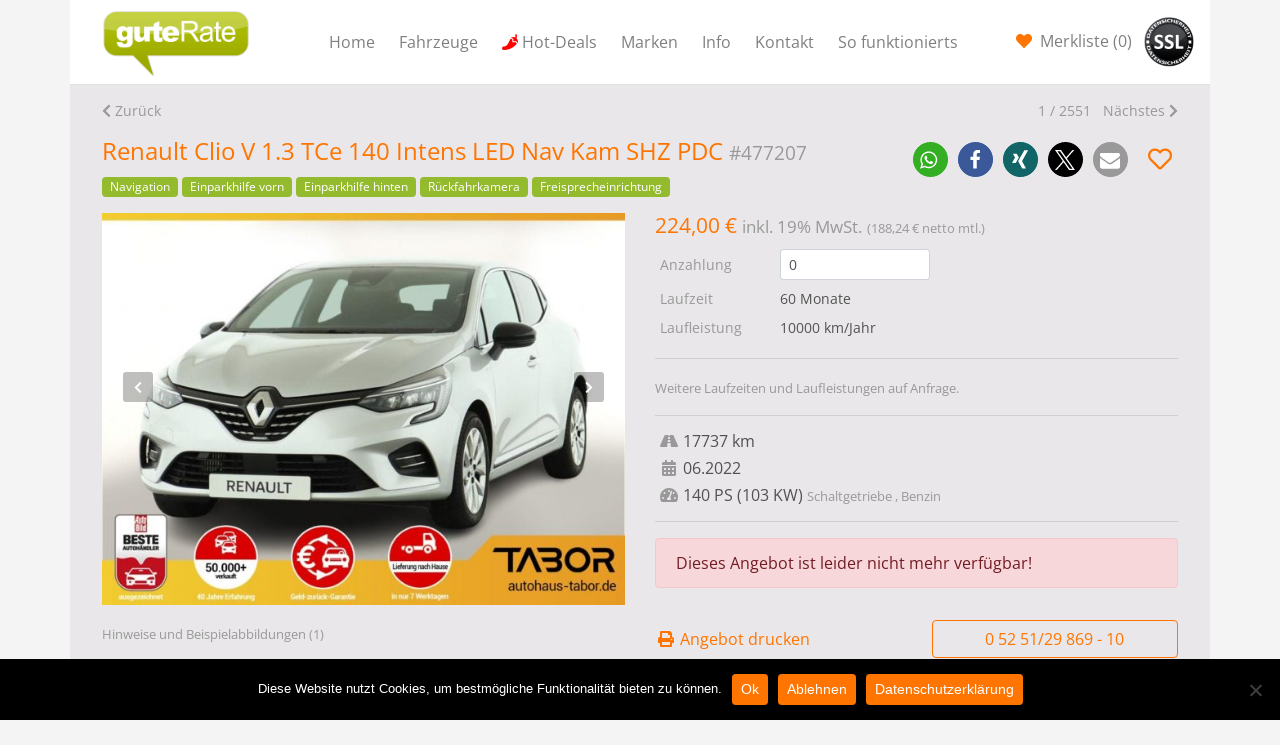

--- FILE ---
content_type: text/html; charset=UTF-8
request_url: https://www.gute-rate.de/fahrzeug/renault-clio-v-1-3-tce-140-intens-led-nav-kam-shz-pdc-leasing-6/
body_size: 23344
content:
<!doctype html>
<html lang="de">
<head>
<meta charset="utf-8">
<meta http-equiv="x-ua-compatible" content="ie=edge">
<meta name="viewport" content="width=device-width, initial-scale=1, shrink-to-fit=no">
<meta name='robots' content='index, follow, max-image-preview:large, max-snippet:-1, max-video-preview:-1' />
<!-- This site is optimized with the Yoast SEO plugin v22.7 - https://yoast.com/wordpress/plugins/seo/ -->
<title>Renault Clio V 1.3 TCe 140 Intens LED Nav Kam SHZ PDC Leasing | gute-rate.de</title>
<meta name="description" content="Renault Clio V 1.3 TCe 140 Intens LED Nav Kam SHZ PDC Leasing ohne Anzahlung. Für Privat &amp; Gewerbe ab 39€." />
<link rel="canonical" href="https://www.gute-rate.de/fahrzeug/renault-clio-v-1-3-tce-140-intens-led-nav-kam-shz-pdc-leasing-6/" />
<meta property="og:locale" content="de_DE" />
<meta property="og:type" content="article" />
<meta property="og:title" content="Renault Clio V 1.3 TCe 140 Intens LED Nav Kam SHZ PDC Leasing | gute-rate.de" />
<meta property="og:description" content="Renault Clio V 1.3 TCe 140 Intens LED Nav Kam SHZ PDC Leasing ohne Anzahlung. Für Privat &amp; Gewerbe ab 39€." />
<meta property="og:url" content="https://www.gute-rate.de/fahrzeug/renault-clio-v-1-3-tce-140-intens-led-nav-kam-shz-pdc-leasing-6/" />
<meta property="og:site_name" content="gute-rate.de" />
<meta property="article:publisher" content="https://www.facebook.com/guterate" />
<meta property="og:image" content="https://cdn.guterate.net/prod/2023/01/477207_01.jpg" />
<meta property="og:image:width" content="1365" />
<meta property="og:image:height" content="1024" />
<meta property="og:image:type" content="image/jpeg" />
<meta name="twitter:card" content="summary_large_image" />
<meta name="twitter:label1" content="Geschätzte Lesezeit" />
<meta name="twitter:data1" content="3 Minuten" />
<script type="application/ld+json" class="yoast-schema-graph">{"@context":"https://schema.org","@graph":[{"@type":"WebPage","@id":"https://www.gute-rate.de/fahrzeug/renault-clio-v-1-3-tce-140-intens-led-nav-kam-shz-pdc-leasing-6/","url":"https://www.gute-rate.de/fahrzeug/renault-clio-v-1-3-tce-140-intens-led-nav-kam-shz-pdc-leasing-6/","name":"Renault Clio V 1.3 TCe 140 Intens LED Nav Kam SHZ PDC Leasing | gute-rate.de","isPartOf":{"@id":"https://www.gute-rate.de/#website"},"primaryImageOfPage":{"@id":"https://www.gute-rate.de/fahrzeug/renault-clio-v-1-3-tce-140-intens-led-nav-kam-shz-pdc-leasing-6/#primaryimage"},"image":{"@id":"https://www.gute-rate.de/fahrzeug/renault-clio-v-1-3-tce-140-intens-led-nav-kam-shz-pdc-leasing-6/#primaryimage"},"thumbnailUrl":"https://cdn.guterate.net/prod/2023/01/477207_01.jpg","datePublished":"2023-02-14T18:51:16+00:00","dateModified":"2023-02-14T18:51:16+00:00","description":"Renault Clio V 1.3 TCe 140 Intens LED Nav Kam SHZ PDC Leasing ohne Anzahlung. Für Privat & Gewerbe ab 39€.","breadcrumb":{"@id":"https://www.gute-rate.de/fahrzeug/renault-clio-v-1-3-tce-140-intens-led-nav-kam-shz-pdc-leasing-6/#breadcrumb"},"inLanguage":"de","potentialAction":[{"@type":"ReadAction","target":["https://www.gute-rate.de/fahrzeug/renault-clio-v-1-3-tce-140-intens-led-nav-kam-shz-pdc-leasing-6/"]}]},{"@type":"ImageObject","inLanguage":"de","@id":"https://www.gute-rate.de/fahrzeug/renault-clio-v-1-3-tce-140-intens-led-nav-kam-shz-pdc-leasing-6/#primaryimage","url":"https://cdn.guterate.net/prod/2023/01/477207_01.jpg","contentUrl":"https://cdn.guterate.net/prod/2023/01/477207_01.jpg","width":1365,"height":1024},{"@type":"BreadcrumbList","@id":"https://www.gute-rate.de/fahrzeug/renault-clio-v-1-3-tce-140-intens-led-nav-kam-shz-pdc-leasing-6/#breadcrumb","itemListElement":[{"@type":"ListItem","position":1,"name":"Home","item":"https://www.gute-rate.de/"},{"@type":"ListItem","position":2,"name":"Fahrzeuge","item":"https://www.gute-rate.de/fahrzeug/"},{"@type":"ListItem","position":3,"name":"Renault Clio V 1.3 TCe 140 Intens LED Nav Kam SHZ PDC"}]},{"@type":"WebSite","@id":"https://www.gute-rate.de/#website","url":"https://www.gute-rate.de/","name":"gute-rate.de","description":"","potentialAction":[{"@type":"SearchAction","target":{"@type":"EntryPoint","urlTemplate":"https://www.gute-rate.de/?s={search_term_string}"},"query-input":"required name=search_term_string"}],"inLanguage":"de"}]}</script>
<!-- / Yoast SEO plugin. -->
<link rel='dns-prefetch' href='//www.gute-rate.de' />
<script type="text/javascript">
/* <![CDATA[ */
window._wpemojiSettings = {"baseUrl":"https:\/\/s.w.org\/images\/core\/emoji\/15.0.3\/72x72\/","ext":".png","svgUrl":"https:\/\/s.w.org\/images\/core\/emoji\/15.0.3\/svg\/","svgExt":".svg","source":{"concatemoji":"https:\/\/www.gute-rate.de\/wp-includes\/js\/wp-emoji-release.min.js?ver=6.5.7"}};
/*! This file is auto-generated */
!function(i,n){var o,s,e;function c(e){try{var t={supportTests:e,timestamp:(new Date).valueOf()};sessionStorage.setItem(o,JSON.stringify(t))}catch(e){}}function p(e,t,n){e.clearRect(0,0,e.canvas.width,e.canvas.height),e.fillText(t,0,0);var t=new Uint32Array(e.getImageData(0,0,e.canvas.width,e.canvas.height).data),r=(e.clearRect(0,0,e.canvas.width,e.canvas.height),e.fillText(n,0,0),new Uint32Array(e.getImageData(0,0,e.canvas.width,e.canvas.height).data));return t.every(function(e,t){return e===r[t]})}function u(e,t,n){switch(t){case"flag":return n(e,"\ud83c\udff3\ufe0f\u200d\u26a7\ufe0f","\ud83c\udff3\ufe0f\u200b\u26a7\ufe0f")?!1:!n(e,"\ud83c\uddfa\ud83c\uddf3","\ud83c\uddfa\u200b\ud83c\uddf3")&&!n(e,"\ud83c\udff4\udb40\udc67\udb40\udc62\udb40\udc65\udb40\udc6e\udb40\udc67\udb40\udc7f","\ud83c\udff4\u200b\udb40\udc67\u200b\udb40\udc62\u200b\udb40\udc65\u200b\udb40\udc6e\u200b\udb40\udc67\u200b\udb40\udc7f");case"emoji":return!n(e,"\ud83d\udc26\u200d\u2b1b","\ud83d\udc26\u200b\u2b1b")}return!1}function f(e,t,n){var r="undefined"!=typeof WorkerGlobalScope&&self instanceof WorkerGlobalScope?new OffscreenCanvas(300,150):i.createElement("canvas"),a=r.getContext("2d",{willReadFrequently:!0}),o=(a.textBaseline="top",a.font="600 32px Arial",{});return e.forEach(function(e){o[e]=t(a,e,n)}),o}function t(e){var t=i.createElement("script");t.src=e,t.defer=!0,i.head.appendChild(t)}"undefined"!=typeof Promise&&(o="wpEmojiSettingsSupports",s=["flag","emoji"],n.supports={everything:!0,everythingExceptFlag:!0},e=new Promise(function(e){i.addEventListener("DOMContentLoaded",e,{once:!0})}),new Promise(function(t){var n=function(){try{var e=JSON.parse(sessionStorage.getItem(o));if("object"==typeof e&&"number"==typeof e.timestamp&&(new Date).valueOf()<e.timestamp+604800&&"object"==typeof e.supportTests)return e.supportTests}catch(e){}return null}();if(!n){if("undefined"!=typeof Worker&&"undefined"!=typeof OffscreenCanvas&&"undefined"!=typeof URL&&URL.createObjectURL&&"undefined"!=typeof Blob)try{var e="postMessage("+f.toString()+"("+[JSON.stringify(s),u.toString(),p.toString()].join(",")+"));",r=new Blob([e],{type:"text/javascript"}),a=new Worker(URL.createObjectURL(r),{name:"wpTestEmojiSupports"});return void(a.onmessage=function(e){c(n=e.data),a.terminate(),t(n)})}catch(e){}c(n=f(s,u,p))}t(n)}).then(function(e){for(var t in e)n.supports[t]=e[t],n.supports.everything=n.supports.everything&&n.supports[t],"flag"!==t&&(n.supports.everythingExceptFlag=n.supports.everythingExceptFlag&&n.supports[t]);n.supports.everythingExceptFlag=n.supports.everythingExceptFlag&&!n.supports.flag,n.DOMReady=!1,n.readyCallback=function(){n.DOMReady=!0}}).then(function(){return e}).then(function(){var e;n.supports.everything||(n.readyCallback(),(e=n.source||{}).concatemoji?t(e.concatemoji):e.wpemoji&&e.twemoji&&(t(e.twemoji),t(e.wpemoji)))}))}((window,document),window._wpemojiSettings);
/* ]]> */
</script>
<style id='wp-emoji-styles-inline-css' type='text/css'>
img.wp-smiley, img.emoji {
display: inline !important;
border: none !important;
box-shadow: none !important;
height: 1em !important;
width: 1em !important;
margin: 0 0.07em !important;
vertical-align: -0.1em !important;
background: none !important;
padding: 0 !important;
}
</style>
<!-- <link rel='stylesheet' id='wp-block-library-css' href='https://www.gute-rate.de/wp-includes/css/dist/block-library/style.min.css?ver=6.5.7' type='text/css' media='all' /> -->
<!-- <link rel='stylesheet' id='mailster-form-style-css' href='https://www.gute-rate.de/wp-content/plugins/mailster/build/form/style-index.css?ver=6.5.7' type='text/css' media='all' /> -->
<link rel="stylesheet" type="text/css" href="//www.gute-rate.de/wp-content/cache/wpfc-minified/m9lw1z01/fr20n.css" media="all"/>
<style id='elasticpress-related-posts-style-inline-css' type='text/css'>
.editor-styles-wrapper .wp-block-elasticpress-related-posts ul,.wp-block-elasticpress-related-posts ul{list-style-type:none;padding:0}.editor-styles-wrapper .wp-block-elasticpress-related-posts ul li a>div{display:inline}
</style>
<style id='global-styles-inline-css' type='text/css'>
body{--wp--preset--color--black: #000000;--wp--preset--color--cyan-bluish-gray: #abb8c3;--wp--preset--color--white: #ffffff;--wp--preset--color--pale-pink: #f78da7;--wp--preset--color--vivid-red: #cf2e2e;--wp--preset--color--luminous-vivid-orange: #ff6900;--wp--preset--color--luminous-vivid-amber: #fcb900;--wp--preset--color--light-green-cyan: #7bdcb5;--wp--preset--color--vivid-green-cyan: #00d084;--wp--preset--color--pale-cyan-blue: #8ed1fc;--wp--preset--color--vivid-cyan-blue: #0693e3;--wp--preset--color--vivid-purple: #9b51e0;--wp--preset--gradient--vivid-cyan-blue-to-vivid-purple: linear-gradient(135deg,rgba(6,147,227,1) 0%,rgb(155,81,224) 100%);--wp--preset--gradient--light-green-cyan-to-vivid-green-cyan: linear-gradient(135deg,rgb(122,220,180) 0%,rgb(0,208,130) 100%);--wp--preset--gradient--luminous-vivid-amber-to-luminous-vivid-orange: linear-gradient(135deg,rgba(252,185,0,1) 0%,rgba(255,105,0,1) 100%);--wp--preset--gradient--luminous-vivid-orange-to-vivid-red: linear-gradient(135deg,rgba(255,105,0,1) 0%,rgb(207,46,46) 100%);--wp--preset--gradient--very-light-gray-to-cyan-bluish-gray: linear-gradient(135deg,rgb(238,238,238) 0%,rgb(169,184,195) 100%);--wp--preset--gradient--cool-to-warm-spectrum: linear-gradient(135deg,rgb(74,234,220) 0%,rgb(151,120,209) 20%,rgb(207,42,186) 40%,rgb(238,44,130) 60%,rgb(251,105,98) 80%,rgb(254,248,76) 100%);--wp--preset--gradient--blush-light-purple: linear-gradient(135deg,rgb(255,206,236) 0%,rgb(152,150,240) 100%);--wp--preset--gradient--blush-bordeaux: linear-gradient(135deg,rgb(254,205,165) 0%,rgb(254,45,45) 50%,rgb(107,0,62) 100%);--wp--preset--gradient--luminous-dusk: linear-gradient(135deg,rgb(255,203,112) 0%,rgb(199,81,192) 50%,rgb(65,88,208) 100%);--wp--preset--gradient--pale-ocean: linear-gradient(135deg,rgb(255,245,203) 0%,rgb(182,227,212) 50%,rgb(51,167,181) 100%);--wp--preset--gradient--electric-grass: linear-gradient(135deg,rgb(202,248,128) 0%,rgb(113,206,126) 100%);--wp--preset--gradient--midnight: linear-gradient(135deg,rgb(2,3,129) 0%,rgb(40,116,252) 100%);--wp--preset--font-size--small: 13px;--wp--preset--font-size--medium: 20px;--wp--preset--font-size--large: 36px;--wp--preset--font-size--x-large: 42px;--wp--preset--spacing--20: 0.44rem;--wp--preset--spacing--30: 0.67rem;--wp--preset--spacing--40: 1rem;--wp--preset--spacing--50: 1.5rem;--wp--preset--spacing--60: 2.25rem;--wp--preset--spacing--70: 3.38rem;--wp--preset--spacing--80: 5.06rem;--wp--preset--shadow--natural: 6px 6px 9px rgba(0, 0, 0, 0.2);--wp--preset--shadow--deep: 12px 12px 50px rgba(0, 0, 0, 0.4);--wp--preset--shadow--sharp: 6px 6px 0px rgba(0, 0, 0, 0.2);--wp--preset--shadow--outlined: 6px 6px 0px -3px rgba(255, 255, 255, 1), 6px 6px rgba(0, 0, 0, 1);--wp--preset--shadow--crisp: 6px 6px 0px rgba(0, 0, 0, 1);}body { margin: 0; }.wp-site-blocks > .alignleft { float: left; margin-right: 2em; }.wp-site-blocks > .alignright { float: right; margin-left: 2em; }.wp-site-blocks > .aligncenter { justify-content: center; margin-left: auto; margin-right: auto; }:where(.is-layout-flex){gap: 0.5em;}:where(.is-layout-grid){gap: 0.5em;}body .is-layout-flow > .alignleft{float: left;margin-inline-start: 0;margin-inline-end: 2em;}body .is-layout-flow > .alignright{float: right;margin-inline-start: 2em;margin-inline-end: 0;}body .is-layout-flow > .aligncenter{margin-left: auto !important;margin-right: auto !important;}body .is-layout-constrained > .alignleft{float: left;margin-inline-start: 0;margin-inline-end: 2em;}body .is-layout-constrained > .alignright{float: right;margin-inline-start: 2em;margin-inline-end: 0;}body .is-layout-constrained > .aligncenter{margin-left: auto !important;margin-right: auto !important;}body .is-layout-constrained > :where(:not(.alignleft):not(.alignright):not(.alignfull)){margin-left: auto !important;margin-right: auto !important;}body .is-layout-flex{display: flex;}body .is-layout-flex{flex-wrap: wrap;align-items: center;}body .is-layout-flex > *{margin: 0;}body .is-layout-grid{display: grid;}body .is-layout-grid > *{margin: 0;}body{padding-top: 0px;padding-right: 0px;padding-bottom: 0px;padding-left: 0px;}a:where(:not(.wp-element-button)){text-decoration: underline;}.wp-element-button, .wp-block-button__link{background-color: #32373c;border-width: 0;color: #fff;font-family: inherit;font-size: inherit;line-height: inherit;padding: calc(0.667em + 2px) calc(1.333em + 2px);text-decoration: none;}.has-black-color{color: var(--wp--preset--color--black) !important;}.has-cyan-bluish-gray-color{color: var(--wp--preset--color--cyan-bluish-gray) !important;}.has-white-color{color: var(--wp--preset--color--white) !important;}.has-pale-pink-color{color: var(--wp--preset--color--pale-pink) !important;}.has-vivid-red-color{color: var(--wp--preset--color--vivid-red) !important;}.has-luminous-vivid-orange-color{color: var(--wp--preset--color--luminous-vivid-orange) !important;}.has-luminous-vivid-amber-color{color: var(--wp--preset--color--luminous-vivid-amber) !important;}.has-light-green-cyan-color{color: var(--wp--preset--color--light-green-cyan) !important;}.has-vivid-green-cyan-color{color: var(--wp--preset--color--vivid-green-cyan) !important;}.has-pale-cyan-blue-color{color: var(--wp--preset--color--pale-cyan-blue) !important;}.has-vivid-cyan-blue-color{color: var(--wp--preset--color--vivid-cyan-blue) !important;}.has-vivid-purple-color{color: var(--wp--preset--color--vivid-purple) !important;}.has-black-background-color{background-color: var(--wp--preset--color--black) !important;}.has-cyan-bluish-gray-background-color{background-color: var(--wp--preset--color--cyan-bluish-gray) !important;}.has-white-background-color{background-color: var(--wp--preset--color--white) !important;}.has-pale-pink-background-color{background-color: var(--wp--preset--color--pale-pink) !important;}.has-vivid-red-background-color{background-color: var(--wp--preset--color--vivid-red) !important;}.has-luminous-vivid-orange-background-color{background-color: var(--wp--preset--color--luminous-vivid-orange) !important;}.has-luminous-vivid-amber-background-color{background-color: var(--wp--preset--color--luminous-vivid-amber) !important;}.has-light-green-cyan-background-color{background-color: var(--wp--preset--color--light-green-cyan) !important;}.has-vivid-green-cyan-background-color{background-color: var(--wp--preset--color--vivid-green-cyan) !important;}.has-pale-cyan-blue-background-color{background-color: var(--wp--preset--color--pale-cyan-blue) !important;}.has-vivid-cyan-blue-background-color{background-color: var(--wp--preset--color--vivid-cyan-blue) !important;}.has-vivid-purple-background-color{background-color: var(--wp--preset--color--vivid-purple) !important;}.has-black-border-color{border-color: var(--wp--preset--color--black) !important;}.has-cyan-bluish-gray-border-color{border-color: var(--wp--preset--color--cyan-bluish-gray) !important;}.has-white-border-color{border-color: var(--wp--preset--color--white) !important;}.has-pale-pink-border-color{border-color: var(--wp--preset--color--pale-pink) !important;}.has-vivid-red-border-color{border-color: var(--wp--preset--color--vivid-red) !important;}.has-luminous-vivid-orange-border-color{border-color: var(--wp--preset--color--luminous-vivid-orange) !important;}.has-luminous-vivid-amber-border-color{border-color: var(--wp--preset--color--luminous-vivid-amber) !important;}.has-light-green-cyan-border-color{border-color: var(--wp--preset--color--light-green-cyan) !important;}.has-vivid-green-cyan-border-color{border-color: var(--wp--preset--color--vivid-green-cyan) !important;}.has-pale-cyan-blue-border-color{border-color: var(--wp--preset--color--pale-cyan-blue) !important;}.has-vivid-cyan-blue-border-color{border-color: var(--wp--preset--color--vivid-cyan-blue) !important;}.has-vivid-purple-border-color{border-color: var(--wp--preset--color--vivid-purple) !important;}.has-vivid-cyan-blue-to-vivid-purple-gradient-background{background: var(--wp--preset--gradient--vivid-cyan-blue-to-vivid-purple) !important;}.has-light-green-cyan-to-vivid-green-cyan-gradient-background{background: var(--wp--preset--gradient--light-green-cyan-to-vivid-green-cyan) !important;}.has-luminous-vivid-amber-to-luminous-vivid-orange-gradient-background{background: var(--wp--preset--gradient--luminous-vivid-amber-to-luminous-vivid-orange) !important;}.has-luminous-vivid-orange-to-vivid-red-gradient-background{background: var(--wp--preset--gradient--luminous-vivid-orange-to-vivid-red) !important;}.has-very-light-gray-to-cyan-bluish-gray-gradient-background{background: var(--wp--preset--gradient--very-light-gray-to-cyan-bluish-gray) !important;}.has-cool-to-warm-spectrum-gradient-background{background: var(--wp--preset--gradient--cool-to-warm-spectrum) !important;}.has-blush-light-purple-gradient-background{background: var(--wp--preset--gradient--blush-light-purple) !important;}.has-blush-bordeaux-gradient-background{background: var(--wp--preset--gradient--blush-bordeaux) !important;}.has-luminous-dusk-gradient-background{background: var(--wp--preset--gradient--luminous-dusk) !important;}.has-pale-ocean-gradient-background{background: var(--wp--preset--gradient--pale-ocean) !important;}.has-electric-grass-gradient-background{background: var(--wp--preset--gradient--electric-grass) !important;}.has-midnight-gradient-background{background: var(--wp--preset--gradient--midnight) !important;}.has-small-font-size{font-size: var(--wp--preset--font-size--small) !important;}.has-medium-font-size{font-size: var(--wp--preset--font-size--medium) !important;}.has-large-font-size{font-size: var(--wp--preset--font-size--large) !important;}.has-x-large-font-size{font-size: var(--wp--preset--font-size--x-large) !important;}
.wp-block-navigation a:where(:not(.wp-element-button)){color: inherit;}
:where(.wp-block-post-template.is-layout-flex){gap: 1.25em;}:where(.wp-block-post-template.is-layout-grid){gap: 1.25em;}
:where(.wp-block-columns.is-layout-flex){gap: 2em;}:where(.wp-block-columns.is-layout-grid){gap: 2em;}
.wp-block-pullquote{font-size: 1.5em;line-height: 1.6;}
</style>
<!-- <link rel='stylesheet' id='contact-form-7-css' href='https://www.gute-rate.de/wp-content/plugins/contact-form-7/includes/css/styles.css?ver=5.9.5' type='text/css' media='all' /> -->
<!-- <link rel='stylesheet' id='cookie-notice-front-css' href='https://www.gute-rate.de/wp-content/plugins/cookie-notice/css/front.min.css?ver=2.5.7' type='text/css' media='all' /> -->
<!-- <link rel='stylesheet' id='encyclopedia-tooltips-css' href='https://www.gute-rate.de/wp-content/plugins/encyclopedia-pro/assets/css/tooltips.css?ver=6.5.7' type='text/css' media='all' /> -->
<!-- <link rel='stylesheet' id='encyclopedia-css' href='https://www.gute-rate.de/wp-content/plugins/encyclopedia-pro/assets/css/encyclopedia.css?ver=6.5.7' type='text/css' media='all' /> -->
<!-- <link rel='stylesheet' id='elasticpress-facets-css' href='https://www.gute-rate.de/wp-content/plugins/elasticpress/dist/css/facets-styles.css?ver=5797fb4036fc4007a87a' type='text/css' media='all' /> -->
<!-- <link rel='stylesheet' id='sage/main.css-css' href='https://www.gute-rate.de/wp-content/themes/guterate/dist/styles/main_2307d571.css' type='text/css' media='all' /> -->
<!-- <link rel='stylesheet' id='shariffcss-css' href='https://www.gute-rate.de/wp-content/plugins/shariff/css/shariff.min.css?ver=4.6.15' type='text/css' media='all' /> -->
<link rel="stylesheet" type="text/css" href="//www.gute-rate.de/wp-content/cache/wpfc-minified/7irkq333/fr20n.css" media="all"/>
<script type="text/javascript" id="cookie-notice-front-js-before">
/* <![CDATA[ */
var cnArgs = {"ajaxUrl":"https:\/\/www.gute-rate.de\/wp-admin\/admin-ajax.php","nonce":"d8ae9b436f","hideEffect":"fade","position":"bottom","onScroll":false,"onScrollOffset":100,"onClick":false,"cookieName":"cookie_notice_accepted","cookieTime":2592000,"cookieTimeRejected":2592000,"globalCookie":false,"redirection":true,"cache":false,"revokeCookies":true,"revokeCookiesOpt":"automatic"};
/* ]]> */
</script>
<script src='//www.gute-rate.de/wp-content/cache/wpfc-minified/llzup0jb/fr20n.js' type="text/javascript"></script>
<!-- <script type="text/javascript" src="https://www.gute-rate.de/wp-content/plugins/cookie-notice/js/front.min.js?ver=2.5.7" id="cookie-notice-front-js"></script> -->
<!-- <script type="text/javascript" src="https://www.gute-rate.de/wp-includes/js/jquery/jquery.min.js?ver=3.7.1" id="jquery-core-js"></script> -->
<!-- <script type="text/javascript" src="https://www.gute-rate.de/wp-includes/js/jquery/jquery-migrate.min.js?ver=3.4.1" id="jquery-migrate-js"></script> -->
<link rel="https://api.w.org/" href="https://www.gute-rate.de/wp-json/" /><link rel="EditURI" type="application/rsd+xml" title="RSD" href="https://www.gute-rate.de/xmlrpc.php?rsd" />
<meta name="generator" content="WordPress 6.5.7" />
<link rel='shortlink' href='https://www.gute-rate.de/?p=3449018' />
<link rel="alternate" type="application/json+oembed" href="https://www.gute-rate.de/wp-json/oembed/1.0/embed?url=https%3A%2F%2Fwww.gute-rate.de%2F%3Fpost_type%3Dvehicle%26p%3D3449018" />
<link rel="alternate" type="text/xml+oembed" href="https://www.gute-rate.de/wp-json/oembed/1.0/embed?url=https%3A%2F%2Fwww.gute-rate.de%2F%3Fpost_type%3Dvehicle%26p%3D3449018&#038;format=xml" />
</head>
<body class="vehicle-template-default single single-vehicle postid-3449018 single-format-standard cookies-not-set ?post_type=vehicle&amp;p=3449018 app-data index-data singular-data single-data single-vehicle-data single-vehicle-renault-clio-v-1-3-tce-140-intens-led-nav-kam-shz-pdc-leasing-6-data">
<header class="banner fixed-top">
<div class="container">
<nav class="navbar navbar-expand-lg navbar-light bg-white">
<a class="navbar-brand flex-grow-1" href="/">
<img src="https://www.gute-rate.de/wp-content/themes/guterate/dist/images/logo-gute-rate_77da0216.png" alt="Auto Leasing Angebote ohne Anzahlung Privat und Gewerbe | gute-rate.de"/>
</a>
<a class="nav-link nav-link-watchlist" href="/fahrzeuge/?watchlist=1">
(<span class="watchlist-counter">0</span>)
</a>
<button class="navbar-toggler" type="button" data-toggle="collapse" data-target="#navbarSupportedContent"
aria-controls="navbarSupportedContent" aria-expanded="false" aria-label="Toggle navigation">
<span class="navbar-toggler-icon"></span>
</button>
<div class="collapse navbar-collapse" id="navbarSupportedContent">
<ul id="menu-menu-1" class="nav navbar-nav flex-grow-1"><li itemscope="itemscope" itemtype="https://www.schema.org/SiteNavigationElement" id="menu-item-1533" class="menu-item menu-item-type-post_type menu-item-object-page menu-item-home menu-item-1533 nav-item"><a title="Home" href="https://www.gute-rate.de/" class="nav-link">Home</a></li>
<li itemscope="itemscope" itemtype="https://www.schema.org/SiteNavigationElement" id="menu-item-1905" class="menu-item menu-item-type-post_type menu-item-object-page menu-item-1905 nav-item"><a title="Fahrzeuge" href="https://www.gute-rate.de/fahrzeuge/" class="nav-link">Fahrzeuge</a></li>
<li itemscope="itemscope" itemtype="https://www.schema.org/SiteNavigationElement" id="menu-item-1273214" class="hot-deal menu-item menu-item-type-post_type menu-item-object-page menu-item-1273214 nav-item"><a title="Hot-Deals" href="https://www.gute-rate.de/hot-deals/" class="nav-link">Hot-Deals</a></li>
<li itemscope="itemscope" itemtype="https://www.schema.org/SiteNavigationElement" id="menu-item-448205" class="menu-item menu-item-type-custom menu-item-object-custom menu-item-has-children dropdown menu-item-448205 nav-item"><a title="Marken" href="/fahrzeuge/" class="nav-link">Marken</a>
<ul class="dropdown-menu"  role="menu">
<li itemscope="itemscope" itemtype="https://www.schema.org/SiteNavigationElement" id="menu-item-448206" class="menu-item menu-item-type-custom menu-item-object-custom menu-item-448206 nav-item"><a title="Audi Leasing" href="/fahrzeuge/marken/audi/" class="dropdown-item">Audi</a></li>
<li itemscope="itemscope" itemtype="https://www.schema.org/SiteNavigationElement" id="menu-item-448207" class="menu-item menu-item-type-custom menu-item-object-custom menu-item-448207 nav-item"><a title="BMW Leasing" href="/fahrzeuge/marken/bmw/" class="dropdown-item">BMW</a></li>
<li itemscope="itemscope" itemtype="https://www.schema.org/SiteNavigationElement" id="menu-item-448209" class="menu-item menu-item-type-custom menu-item-object-custom menu-item-448209 nav-item"><a title="Mercedes Benz Leasing" href="/fahrzeuge/marken/mercedes-benz/" class="dropdown-item">Mercedes Benz</a></li>
<li itemscope="itemscope" itemtype="https://www.schema.org/SiteNavigationElement" id="menu-item-448213" class="menu-item menu-item-type-custom menu-item-object-custom menu-item-448213 nav-item"><a title="Mini Leasing" href="/fahrzeuge/marken/mini/" class="dropdown-item">Mini</a></li>
<li itemscope="itemscope" itemtype="https://www.schema.org/SiteNavigationElement" id="menu-item-448210" class="menu-item menu-item-type-custom menu-item-object-custom menu-item-448210 nav-item"><a title="Jaguar Leasing" href="/fahrzeuge/marken/jaguar/" class="dropdown-item">Jaguar</a></li>
<li itemscope="itemscope" itemtype="https://www.schema.org/SiteNavigationElement" id="menu-item-448212" class="menu-item menu-item-type-custom menu-item-object-custom menu-item-448212 nav-item"><a title="Seat Leasing" href="/fahrzeuge/marken/seat/" class="dropdown-item">Seat</a></li>
<li itemscope="itemscope" itemtype="https://www.schema.org/SiteNavigationElement" id="menu-item-448208" class="menu-item menu-item-type-custom menu-item-object-custom menu-item-448208 nav-item"><a title="Volkswagen Leasing" href="/fahrzeuge/marken/volkswagen/" class="dropdown-item">Volkswagen</a></li>
<li itemscope="itemscope" itemtype="https://www.schema.org/SiteNavigationElement" id="menu-item-448211" class="menu-item menu-item-type-custom menu-item-object-custom menu-item-448211 nav-item"><a title="Volvo Leasing" href="/fahrzeuge/marken/volvo/" class="dropdown-item">Volvo</a></li>
<li itemscope="itemscope" itemtype="https://www.schema.org/SiteNavigationElement" id="menu-item-448214" class="menu-item menu-item-type-custom menu-item-object-custom menu-item-448214 nav-item"><a title="Alle Marken Leasing" href="/fahrzeuge/" class="dropdown-item">Alle Marken</a></li>
</ul>
</li>
<li itemscope="itemscope" itemtype="https://www.schema.org/SiteNavigationElement" id="menu-item-1931" class="menu-item menu-item-type-post_type menu-item-object-page menu-item-has-children dropdown menu-item-1931 nav-item"><a title="Info" href="https://www.gute-rate.de/info/" class="nav-link">Info</a>
<ul class="dropdown-menu"  role="menu">
<li itemscope="itemscope" itemtype="https://www.schema.org/SiteNavigationElement" id="menu-item-214027" class="menu-item menu-item-type-post_type menu-item-object-page menu-item-214027 nav-item"><a title="Über gute Rate" href="https://www.gute-rate.de/ueber-gute-rate/" class="dropdown-item">Über gute Rate</a></li>
<li itemscope="itemscope" itemtype="https://www.schema.org/SiteNavigationElement" id="menu-item-214013" class="menu-item menu-item-type-post_type menu-item-object-page menu-item-214013 nav-item"><a title="Was ist Leasing" href="https://www.gute-rate.de/info/was-ist-leasing/" class="dropdown-item">Was ist Leasing</a></li>
<li itemscope="itemscope" itemtype="https://www.schema.org/SiteNavigationElement" id="menu-item-214017" class="menu-item menu-item-type-post_type menu-item-object-page menu-item-privacy-policy menu-item-214017 nav-item"><a title="Datenschutzerklärung" href="https://www.gute-rate.de/datenschutzerklaerung/" class="dropdown-item">Datenschutzerklärung</a></li>
<li itemscope="itemscope" itemtype="https://www.schema.org/SiteNavigationElement" id="menu-item-127859" class="menu-item menu-item-type-taxonomy menu-item-object-encyclopedia-category menu-item-127859 nav-item"><a title="Leasing-Glossar" href="https://www.gute-rate.de/glossar/kategorie/a/" class="dropdown-item">Leasing-Glossar</a></li>
</ul>
</li>
<li itemscope="itemscope" itemtype="https://www.schema.org/SiteNavigationElement" id="menu-item-1957" class="menu-item menu-item-type-post_type menu-item-object-page menu-item-has-children dropdown menu-item-1957 nav-item"><a title="Kontakt" href="https://www.gute-rate.de/kontakt/" class="nav-link">Kontakt</a>
<ul class="dropdown-menu"  role="menu">
<li itemscope="itemscope" itemtype="https://www.schema.org/SiteNavigationElement" id="menu-item-214144" class="menu-item menu-item-type-post_type menu-item-object-page menu-item-214144 nav-item"><a title="Partner werden" href="https://www.gute-rate.de/partner-werden/" class="dropdown-item">Partner werden</a></li>
<li itemscope="itemscope" itemtype="https://www.schema.org/SiteNavigationElement" id="menu-item-214035" class="menu-item menu-item-type-post_type menu-item-object-page menu-item-214035 nav-item"><a title="Anschrift" href="https://www.gute-rate.de/anschrift/" class="dropdown-item">Anschrift</a></li>
<li itemscope="itemscope" itemtype="https://www.schema.org/SiteNavigationElement" id="menu-item-214014" class="menu-item menu-item-type-post_type menu-item-object-page menu-item-214014 nav-item"><a title="Impressum" href="https://www.gute-rate.de/info/impressum/" class="dropdown-item">Impressum</a></li>
</ul>
</li>
<li itemscope="itemscope" itemtype="https://www.schema.org/SiteNavigationElement" id="menu-item-214105" class="menu-item menu-item-type-custom menu-item-object-custom menu-item-214105 nav-item"><a title="So funktionierts" href="/#traumwagen" class="nav-link">So funktionierts</a></li>
</ul>
<ul class="nav navbar-nav navbar-add">
<li class="nav-item">
<a class="nav-link nav-link-watchlist" href="/fahrzeuge/?watchlist=1">
Merkliste (<span class="watchlist-counter">0</span>)
</a>
</li>
<li class="nav-item">
<img width="50" src="https://www.gute-rate.de/wp-content/themes/guterate/dist/images/tempteria-ssl-sw_38dd45a9.png"/>
</li>
</ul>
</div>
</nav>
</div>
</header><div class="wrap container" role="document">
<div class="content">
<main class="main" id="main">
<vehicle inline-template v-cloak>
<form @submit.prevent="onSubmitRequest">
<div>
<div class="page-header page-header-single-vehicle bg-gray">
<div class="row mb-3 nav-links">
<div class="col-3">
<i class="fas fa-chevron-left"></i>
<a href="https://www.gute-rate.de/fahrzeuge/" rel="back">Zurück</a>
</div>
<div class="col-9 text-right">
&nbsp; 1 / 2551 &nbsp;
<a href="https://www.gute-rate.de/fahrzeug/dacia-spring-essential-electric-45-sonderleasing-leasing/" rel="next">Nächstes</a>
<i class="fas fa-chevron-right"></i>
</div>
</div>
<div class="row">
<div class="col-md-8 mb-3">
<h1 class="text-primary">Renault Clio V 1.3 TCe 140 Intens LED Nav Kam SHZ PDC
<small class="text-muted">#477207</small>
</h1>
<div>
<span class="badge badge-secondary">Navigation</span>
<span class="badge badge-secondary">Einparkhilfe vorn</span>
<span class="badge badge-secondary">Einparkhilfe hinten</span>
<span class="badge badge-secondary">Rückfahrkamera</span>
<span class="badge badge-secondary">Freisprecheinrichtung</span>
</div>
</div>
<div class="col-md-4 d-flex flex-md-row-reverse">
<button class="btn btn-watchlist  " data-vehicle-id="3449018"></button>
<div class="shariff shariff-align-flex-start shariff-widget-align-flex-start"><ul class="shariff-buttons theme-round orientation-horizontal buttonsize-medium"><li class="shariff-button whatsapp shariff-nocustomcolor" style="background-color:#5cbe4a"><a href="https://api.whatsapp.com/send?text=https%3A%2F%2Fwww.gute-rate.de%2F%3Fpost_type%3Dvehicle%26p%3D3449018%20Renault%20Clio%20V%201.3%20TCe%20140%20Intens%20LED%20Nav%20Kam%20SHZ%20PDC" title="Bei Whatsapp teilen" aria-label="Bei Whatsapp teilen" role="button" rel="noopener nofollow" class="shariff-link" style="; background-color:#34af23; color:#fff" target="_blank"><span class="shariff-icon" style=""><svg width="32px" height="20px" xmlns="http://www.w3.org/2000/svg" viewBox="0 0 32 32"><path fill="#34af23" d="M17.6 17.4q0.2 0 1.7 0.8t1.6 0.9q0 0.1 0 0.3 0 0.6-0.3 1.4-0.3 0.7-1.3 1.2t-1.8 0.5q-1 0-3.4-1.1-1.7-0.8-3-2.1t-2.6-3.3q-1.3-1.9-1.3-3.5v-0.1q0.1-1.6 1.3-2.8 0.4-0.4 0.9-0.4 0.1 0 0.3 0t0.3 0q0.3 0 0.5 0.1t0.3 0.5q0.1 0.4 0.6 1.6t0.4 1.3q0 0.4-0.6 1t-0.6 0.8q0 0.1 0.1 0.3 0.6 1.3 1.8 2.4 1 0.9 2.7 1.8 0.2 0.1 0.4 0.1 0.3 0 1-0.9t0.9-0.9zM14 26.9q2.3 0 4.3-0.9t3.6-2.4 2.4-3.6 0.9-4.3-0.9-4.3-2.4-3.6-3.6-2.4-4.3-0.9-4.3 0.9-3.6 2.4-2.4 3.6-0.9 4.3q0 3.6 2.1 6.6l-1.4 4.2 4.3-1.4q2.8 1.9 6.2 1.9zM14 2.2q2.7 0 5.2 1.1t4.3 2.9 2.9 4.3 1.1 5.2-1.1 5.2-2.9 4.3-4.3 2.9-5.2 1.1q-3.5 0-6.5-1.7l-7.4 2.4 2.4-7.2q-1.9-3.2-1.9-6.9 0-2.7 1.1-5.2t2.9-4.3 4.3-2.9 5.2-1.1z"/></svg></span></a></li><li class="shariff-button facebook shariff-nocustomcolor" style="background-color:#4273c8"><a href="https://www.facebook.com/sharer/sharer.php?u=https%3A%2F%2Fwww.gute-rate.de%2F%3Fpost_type%3Dvehicle%26p%3D3449018" title="Bei Facebook teilen" aria-label="Bei Facebook teilen" role="button" rel="nofollow" class="shariff-link" style="; background-color:#3b5998; color:#fff" target="_blank"><span class="shariff-icon" style=""><svg width="32px" height="20px" xmlns="http://www.w3.org/2000/svg" viewBox="0 0 18 32"><path fill="#3b5998" d="M17.1 0.2v4.7h-2.8q-1.5 0-2.1 0.6t-0.5 1.9v3.4h5.2l-0.7 5.3h-4.5v13.6h-5.5v-13.6h-4.5v-5.3h4.5v-3.9q0-3.3 1.9-5.2t5-1.8q2.6 0 4.1 0.2z"/></svg></span></a></li><li class="shariff-button xing shariff-nocustomcolor" style="background-color:#29888a"><a href="https://www.xing.com/spi/shares/new?url=https%3A%2F%2Fwww.gute-rate.de%2F%3Fpost_type%3Dvehicle%26p%3D3449018" title="Bei XING teilen" aria-label="Bei XING teilen" role="button" rel="noopener nofollow" class="shariff-link" style="; background-color:#126567; color:#fff" target="_blank"><span class="shariff-icon" style=""><svg width="32px" height="20px" xmlns="http://www.w3.org/2000/svg" viewBox="0 0 25 32"><path fill="#126567" d="M10.7 11.9q-0.2 0.3-4.6 8.2-0.5 0.8-1.2 0.8h-4.3q-0.4 0-0.5-0.3t0-0.6l4.5-8q0 0 0 0l-2.9-5q-0.2-0.4 0-0.7 0.2-0.3 0.5-0.3h4.3q0.7 0 1.2 0.8zM25.1 0.4q0.2 0.3 0 0.7l-9.4 16.7 6 11q0.2 0.4 0 0.6-0.2 0.3-0.6 0.3h-4.3q-0.7 0-1.2-0.8l-6-11.1q0.3-0.6 9.5-16.8 0.4-0.8 1.2-0.8h4.3q0.4 0 0.5 0.3z"/></svg></span></a></li><li class="shariff-button twitter shariff-nocustomcolor" style="background-color:#595959"><a href="https://twitter.com/share?url=https%3A%2F%2Fwww.gute-rate.de%2F%3Fpost_type%3Dvehicle%26p%3D3449018&text=Renault%20Clio%20V%201.3%20TCe%20140%20Intens%20LED%20Nav%20Kam%20SHZ%20PDC" title="Bei X teilen" aria-label="Bei X teilen" role="button" rel="noopener nofollow" class="shariff-link" style="; background-color:#000; color:#fff" target="_blank"><span class="shariff-icon" style=""><svg width="32px" height="20px" xmlns="http://www.w3.org/2000/svg" viewBox="0 0 24 24"><path fill="#000" d="M14.258 10.152L23.176 0h-2.113l-7.747 8.813L7.133 0H0l9.352 13.328L0 23.973h2.113l8.176-9.309 6.531 9.309h7.133zm-2.895 3.293l-.949-1.328L2.875 1.56h3.246l6.086 8.523.945 1.328 7.91 11.078h-3.246zm0 0"/></svg></span></a></li><li class="shariff-button mailto shariff-nocustomcolor" style="background-color:#a8a8a8"><a href="mailto:?body=https%3A%2F%2Fwww.gute-rate.de%2F%3Fpost_type%3Dvehicle%26p%3D3449018&subject=Renault%20Clio%20V%201.3%20TCe%20140%20Intens%20LED%20Nav%20Kam%20SHZ%20PDC" title="Per E-Mail versenden" aria-label="Per E-Mail versenden" role="button" rel="noopener nofollow" class="shariff-link" style="; background-color:#999; color:#fff"><span class="shariff-icon" style=""><svg width="32px" height="20px" xmlns="http://www.w3.org/2000/svg" viewBox="0 0 32 32"><path fill="#999" d="M32 12.7v14.2q0 1.2-0.8 2t-2 0.9h-26.3q-1.2 0-2-0.9t-0.8-2v-14.2q0.8 0.9 1.8 1.6 6.5 4.4 8.9 6.1 1 0.8 1.6 1.2t1.7 0.9 2 0.4h0.1q0.9 0 2-0.4t1.7-0.9 1.6-1.2q3-2.2 8.9-6.1 1-0.7 1.8-1.6zM32 7.4q0 1.4-0.9 2.7t-2.2 2.2q-6.7 4.7-8.4 5.8-0.2 0.1-0.7 0.5t-1 0.7-0.9 0.6-1.1 0.5-0.9 0.2h-0.1q-0.4 0-0.9-0.2t-1.1-0.5-0.9-0.6-1-0.7-0.7-0.5q-1.6-1.1-4.7-3.2t-3.6-2.6q-1.1-0.7-2.1-2t-1-2.5q0-1.4 0.7-2.3t2.1-0.9h26.3q1.2 0 2 0.8t0.9 2z"/></svg></span></a></li></ul></div>                    </div>
<div class="col-md-6 my-3 my-md-0">
<div class="owl-carousel owl-theme carousel-vehicle-gallery">
<a href="https://cdn.guterate.net/prod/2023/01/477207_01.jpg" data-fancybox="vehicle" data-caption="Renault Clio V 1.3 TCe 140 Intens LED Nav Kam SHZ PDC -  Leasing ohne Anzahlung - 224,00 €">
<img width="640" height="480" src="https://cdn.guterate.net/prod/2023/01/477207_01-640x480.jpg" class="img-fluid wp-post-image" alt="Renault Clio V 1.3 TCe 140 Intens LED Nav Kam SHZ PDC -  Leasing ohne Anzahlung - 224,00 €" decoding="async" fetchpriority="high" srcset="https://cdn.guterate.net/prod/2023/01/477207_01-640x480.jpg 640w, https://cdn.guterate.net/prod/2023/01/477207_01-1024x768.jpg 1024w, https://cdn.guterate.net/prod/2023/01/477207_01-768x576.jpg 768w, https://cdn.guterate.net/prod/2023/01/477207_01-480x360.jpg 480w, https://cdn.guterate.net/prod/2023/01/477207_01.jpg 1365w" sizes="(max-width: 640px) 100vw, 640px" />
</a>
<a href="https://cdn.guterate.net/prod/2023/01/477207_02.jpg" data-fancybox="vehicle" data-caption="Renault Clio V 1.3 TCe 140 Intens LED Nav Kam SHZ PDC - Leasing ohne Anzahlung - 477207_02">
<img width="1365" height="1024" src="https://cdn.guterate.net/prod/2023/01/477207_02.jpg" class="img-fluid" alt="Renault Clio V 1.3 TCe 140 Intens LED Nav Kam SHZ PDC - Leasing ohne Anzahlung - 477207_02" decoding="async" srcset="https://cdn.guterate.net/prod/2023/01/477207_02.jpg 1365w, https://cdn.guterate.net/prod/2023/01/477207_02-640x480.jpg 640w, https://cdn.guterate.net/prod/2023/01/477207_02-1024x768.jpg 1024w, https://cdn.guterate.net/prod/2023/01/477207_02-768x576.jpg 768w, https://cdn.guterate.net/prod/2023/01/477207_02-480x360.jpg 480w" sizes="(max-width: 1365px) 100vw, 1365px" />
</a>
<a href="https://cdn.guterate.net/prod/2023/01/477207_03.jpg" data-fancybox="vehicle" data-caption="Renault Clio V 1.3 TCe 140 Intens LED Nav Kam SHZ PDC - Leasing ohne Anzahlung - 477207_03">
<img width="1365" height="1024" src="https://cdn.guterate.net/prod/2023/01/477207_03.jpg" class="img-fluid" alt="Renault Clio V 1.3 TCe 140 Intens LED Nav Kam SHZ PDC - Leasing ohne Anzahlung - 477207_03" decoding="async" srcset="https://cdn.guterate.net/prod/2023/01/477207_03.jpg 1365w, https://cdn.guterate.net/prod/2023/01/477207_03-640x480.jpg 640w, https://cdn.guterate.net/prod/2023/01/477207_03-1024x768.jpg 1024w, https://cdn.guterate.net/prod/2023/01/477207_03-768x576.jpg 768w, https://cdn.guterate.net/prod/2023/01/477207_03-480x360.jpg 480w" sizes="(max-width: 1365px) 100vw, 1365px" />
</a>
<a href="https://cdn.guterate.net/prod/2023/01/477207_04.jpg" data-fancybox="vehicle" data-caption="Renault Clio V 1.3 TCe 140 Intens LED Nav Kam SHZ PDC - Leasing ohne Anzahlung - 477207_04">
<img width="1344" height="1024" src="https://cdn.guterate.net/prod/2023/01/477207_04.jpg" class="img-fluid" alt="Renault Clio V 1.3 TCe 140 Intens LED Nav Kam SHZ PDC - Leasing ohne Anzahlung - 477207_04" decoding="async" loading="lazy" srcset="https://cdn.guterate.net/prod/2023/01/477207_04.jpg 1344w, https://cdn.guterate.net/prod/2023/01/477207_04-640x488.jpg 640w, https://cdn.guterate.net/prod/2023/01/477207_04-1024x780.jpg 1024w, https://cdn.guterate.net/prod/2023/01/477207_04-768x585.jpg 768w, https://cdn.guterate.net/prod/2023/01/477207_04-630x480.jpg 630w, https://cdn.guterate.net/prod/2023/01/477207_04-480x366.jpg 480w" sizes="(max-width: 1344px) 100vw, 1344px" />
</a>
</div>
<p>
<small class="text-muted">
Hinweise und Beispielabbildungen (1)
</small>
</p>
</div>
<div class="col-md-6">
<form name="calculator-form" v-show="vehicle.ID">
<h2 class="price text-primary">
{{ leasingRate | euro }}
<small class="text-muted">inkl. {{ taxRatePercentage }}% MwSt.</small>
<small class="text-muted even-smaller">({{ leasingRateNetto | euro }} netto mtl.)</small>
</h2>
<table class="table table-sm table-borderless">
<tr>
<th width="120">Anzahlung</th>
<td>
<input
class="form-control form-control-sm"
type="number"
min="0"
:max="maxDeposit"
name="deposit"
v-model="deposit"
style="max-width:150px"
onfocus="this.select()"
>
</td>
</tr>
<tr>
<th>Laufzeit</th>
<td>
<div v-if="periods.length > 1" class="dropdown">
<button class="btn btn-link btn-sm p-0 dropdown-toggle" type="button" id="select-period"
data-toggle="dropdown" aria-haspopup="true" aria-expanded="false">
{{ leasingPeriod }} Monate
</button>
<div class="dropdown-menu" aria-labelledby="select-period">
<a v-for="pe in periods" class="dropdown-item clickable"
@click="setPeriod(pe.leasing_laufzeit)">
{{ pe.leasing_laufzeit }}
</a>
</div>
</div>
<span v-else>{{ leasingPeriod }} Monate</span>
</td>
</tr>
<tr>
<th>Laufleistung</th>
<td>
<div v-if="mileages.length > 1" class="dropdown">
<button class="btn btn-link btn-sm p-0 dropdown-toggle" type="button" id="select-mileage"
data-toggle="dropdown" aria-haspopup="true" aria-expanded="false">
{{ mileagePerAnno }} km/Jahr
</button>
<div class="dropdown-menu" aria-labelledby="select-mileage">
<a v-for="ma in mileages" class="dropdown-item clickable"
@click="setMileage(ma.leasing_km_pa)">{{ ma.leasing_km_pa }}</a>
</div>
</div>
<span v-else>{{ mileagePerAnno }} km/Jahr</span>
</td>
</tr>
</table>
<hr>
<span class="text-muted even-smaller">Weitere Laufzeiten und Laufleistungen auf Anfrage.</span>
<hr>
<div class="pl-1">
<h5>
<i class="fas fa-fw text-muted fa-road"></i>
17737 km
</h5>
<h5>
<i class="fas fa-fw text-muted fa-calendar-alt"></i>
06.2022
</h5>
<h5>
<i class="fas fa-fw text-muted fa-tachometer-alt"></i>
140 PS (103 KW)
<small class="text-muted">
Schaltgetriebe
,                 Benzin             </small>
</h5>
</div>
<hr>
<div class="row mb-3">
<div class="col-12">
<div class="alert alert-danger">
Dieses Angebot ist leider nicht mehr verfügbar!
</div>
</div>
<div class="col-12 col-md-6 mt-3">
<a class="btn btn-link btn-xs px-0" :href="pdfUrl"><i class="fas fa-fw fa-print"></i>
Angebot drucken
</a>
</div>
<div class="col-12 col-md-6 mt-3">
<a href="tel:+4952512986910" onclick="gtag('event', 'Click', {'event_category': 'Call'});"
class="btn btn-outline-primary btn-xs btn-block">
<span class="d-block d-md-none">anrufen</span>
<span class="d-none d-md-block">0 52 51/29 869 - 10</span>
</a>
</div>
</div>
</form>                    </div>
</div>
</div>
<div class="container container-nav">
<div class="bg-white">
<img width="640" height="480" src="https://cdn.guterate.net/prod/2023/01/477207_01-640x480.jpg" class="img-fluid wp-post-image" alt="Renault Clio V 1.3 TCe 140 Intens LED Nav Kam SHZ PDC -  Leasing ohne Anzahlung - 224,00 €" decoding="async" loading="lazy" srcset="https://cdn.guterate.net/prod/2023/01/477207_01-640x480.jpg 640w, https://cdn.guterate.net/prod/2023/01/477207_01-1024x768.jpg 1024w, https://cdn.guterate.net/prod/2023/01/477207_01-768x576.jpg 768w, https://cdn.guterate.net/prod/2023/01/477207_01-480x360.jpg 480w, https://cdn.guterate.net/prod/2023/01/477207_01.jpg 1365w" sizes="(max-width: 640px) 100vw, 640px" />
<div>
<h2 class="text-primary">
Renault Clio V 1.3 TCe 140 Intens LED Nav Kam SHZ PDC
<small class="text-muted">#477207</small>
</h2>
<nav class="navbar navbar-expand navbar-light bg-white">
<ul class="navbar-nav mr-auto">
<li class="nav-item">
<a class="nav-link" href="#vehicle-leasing-heading">Leasingdetails</a>
</li>
<li class="nav-item">
<a class="nav-link" href="#vehicle-info-heading">Fahrzeugdetails</a>
</li>
<li class="nav-item">
<a class="nav-link" href="#vehicle-extras-heading">Ausstattung</a>
</li>
<li class="nav-item">
<a class="nav-link" href="#vehicle-content-heading">Beschreibung</a>
</li>
<li class="nav-item">
<a class="nav-link" href="#vehicle-request-heading">Anfragen</a>
</li>
</ul>
<form class="form-inline my-2 my-lg-0">
<a href="tel:+4952512986910" onclick="gtag('event', 'Click', {'event_category': 'Call'});"
class="btn btn-outline-primary btn-sm">+49 (0) 5251/29 869-10</a>
</form>
</nav>
<div class="row">
</div>
</div>
</div>
</div>
<div class="accordion vehicle-details" id="vehicle-accordion">
<div class="card">
<div class="card-header" id="vehicle-leasing-heading">
<h5 class="mb-0">
<button class="btn btn-block" type="button" data-toggle="collapse" data-target="#vehicle-leasing" aria-expanded="true" aria-controls="vehicle-leasing">
<span class="text-primary">Renault</span> Kilometer Leasingdetails
</button>
</h5>
</div>
<div id="vehicle-leasing" class="collapse show" aria-labelledby="vehicle-leasing-heading">
<div class="card-body">
<div>
<div class="row">
<div class="col-md-6">
<table class="table table-sm">
<tbody>
<tr>
<th style="width:160px">Vertragstyp</th>
<td>Gewerbliches Leasing</td>
</tr>
<tr>
<th>Vertragsart</th>
<td>Kilometerleasing</td>
</tr>
<tr>
<th>Laufzeit</th>
<td>60 Monate</td>
</tr>
<tr>
<th>Laufleistung</th>
<td>10000 km/Jahr</td>
</tr>
<tr>
<th>Bereitstellung</th>
<td>0,00 €</td>
</tr>
</tbody>
</table>
</div>
<div class="col-md-6">
<table class="table table-sm">
<tbody>
<tr>
<th style="width:180px">Anbieterbank</th>
<td>Renault Bank</td>
</tr>
<tr>
<th>
Sollzins
gebund.
p.a.
</th>
<td>4,99 %</td>
</tr>
<tr>
<th>Effekt. Jahreszins</th>
<td>5,11 %</td>
</tr>
<tr>
<th>Leasing-Gesamtbetrag</th>
<td>{{ leasingTotalAmount | euro }}</td>
</tr>
<tr>
<th>Nettokreditbetrag</th>
<td>18.478,00 €</td>
</tr>
<tr>
<th>Anschaffungspreis</th>
<td>18.478,00 €</td>
</tr>
</tbody>
</table>
<p class="text-small mt-3 p-1">Ein unverbindliches Angebot der Renault Bank / Renault Leasing - Geschäftsbereich der RCI Banque S. A. Niederlassung Deutschland</p>
</div>
</div>                            </div>
</div>
</div>
</div>
<div class="card">
<div class="card-header" id="vehicle-info-heading">
<h5 class="mb-0">
<button class="btn btn-block" type="button" data-toggle="collapse" data-target="#vehicle-info" aria-expanded="true" aria-controls="vehicle-info">
Fahrzeugdetails
</button>
</h5>
</div>
<div id="vehicle-info" class="collapse show" aria-labelledby="vehicle-info-heading">
<div class="card-body">
<div>
<div class="row">
<div class="col-md-6">
<table class="table table-sm table-condensed">
<thead>
<tr>
<th colspan="2">Merkmale</th>
</tr>
</thead>
<tbody>
<tr>
<th style="width:160px">Marke</th>
<td><a href="https://www.gute-rate.de/fahrzeuge/marken/renault/">Renault</a></td>
</tr>
<tr>
<th>Reihe</th>
<td><a href="https://www.gute-rate.de/fahrzeuge/marken/renault/clio/">Clio</a></td>
</tr>
<tr>
<th>Modell</th>
<td>Clio V 1.3 TCe 140 Intens LED Nav Kam SHZ PDC</td>
</tr>
<tr>
<th>Angebotstyp</th>
<td>Jahreswagen</td>
</tr>
<tr>
<th>Angebotsnummer</th>
<td>#477207</td>
</tr>
<tr>
<th>Außenfarbe</th>
<td>grau</td>
</tr>
<tr>
<th>Farbe (Hersteller)</th>
<td>Platin-Grau Metallic</td>
</tr>
<tr>
<th>Innenausstattung</th>
<td>Teilleder
(Andere)
</td>
</tr>
<tr>
<th>Karosserieform</th>
<td>Kleinwagen</td>
</tr>
<tr>
<th>Anzahl Türen</th>
<td>5</td>
</tr>
<tr>
<th>Anzahl Sitzplätze</th>
<td>5</td>
</tr>
<tr>
<th>Schlüsselnummer</th>
<td>3333  / BOZ </td>
</tr>
<tr>
<th>Verfügbarkeit</th>
<td>
sofort verfügbar
</td>
</tr>
</tbody>
</table>
<table class="table table-sm">
<thead>
<tr>
<th colspan="2">Antrieb</th>
</tr>
</thead>
<tbody>
<tr>
<th width="150">Getriebeart</th>
<td>Schaltgetriebe</td>
</tr>
<tr>
<th>Hubraum</th>
<td>1332 ccm</td>
</tr>
<tr>
<th>Kraftstoff</th>
<td>Benzin</td>
</tr>
<tr>
<th>Leistung</th>
<td>140 PS (103 KW)</td>
</tr>
</tbody>
</table>
</div>
<div class="col-md-6">
<table class="table table-sm">
<thead>
<tr>
<th colspan="2">Umwelt</th>
</tr>
</thead>
<tbody>
<tr>
<th style="width:180px">Kraftstoffverbrauch</th>
<td>
5.6 l/100 km
(komb.) <br>                         7.0 l/100 km
(innerorts) <br>                         4.8 l/100 km
(außerorts) <br>                                     </td>
</tr>
<tr>
<th>CO<sub>2</sub>-Emission</th>
<td>
128 g CO2/km (komb)                </td>
</tr>
<tr>
<th>Schadstoffklasse</th>
<td>
Euro 6
</td>
</tr>
<tr>
<th style="vertical-align: top">Energieeffizienzklasse</th>
<td class="p-2">
<img src="/wp-content/uploads/eek/C.jpeg">
</td>
</tr>
</tbody>
</table>
</div>
</div>                            </div>
</div>
</div>
</div>
<div class="card">
<div class="card-header" id="vehicle-extras-heading">
<h5 class="mb-0">
<button class="btn btn-block" type="button" data-toggle="collapse" data-target="#vehicle-extras" aria-expanded="true" aria-controls="vehicle-extras">
Ausstattung
</button>
</h5>
</div>
<div id="vehicle-extras" class="collapse show" aria-labelledby="vehicle-extras-heading">
<div class="card-body">
<div class="row">
<div class="col-md-3">
<ul>
<li>LED/Laser/Xenon</li>
<li>Einparkhilfe vorne</li>
<li>Einparkhilfe hinten</li>
<li>Rückfahrkamera</li>
<li>Navigation (System oder Vorbereitung)</li>
<li>Freisprecheinrichtung</li>
<li>Elektr. Fensterheber</li>
</ul>
</div>
<div class="col-md-3">
<ul>
<li>Sitzheizung</li>
<li>Tempomat</li>
<li>ESP</li>
<li>Wegfahrsperre</li>
<li>MP3 Schnittstelle</li>
<li>Multifunktionslenkrad</li>
<li>Tuner oder Radio</li>
</ul>
</div>
<div class="col-md-3">
<ul>
<li>Zentralverriegelung</li>
<li>Servolenkung</li>
<li>Partikelfilter</li>
<li>elektrische Spiegel</li>
<li>Bluetooth</li>
<li>Kindersitzbefestigung</li>
<li>Tagfahrlicht</li>
</ul>
</div>
<div class="col-md-3">
<ul>
<li>Traktionskontrolle</li>
<li>Start Stop Automatik</li>
<li>Regensensor</li>
<li>Lichtsensor</li>
</ul>
</div>
</div>
</div>
</div>
</div>
<div class="card">
<div class="card-header" id="vehicle-content-heading">
<h5 class="mb-0">
<button name="beschreibung" class="btn btn-block" type="button" data-toggle="collapse" data-target="#vehicle-content" aria-expanded="false" aria-controls="vehicle-content">
Beschreibung
</button>
</h5>
</div>
<div id="vehicle-content" class="collapse show" aria-labelledby="vehicle-content-heading">
<div class="card-body">
<p><strong>+++ Aktion: Tabor-Inzahlungnahme-Bonus: Jetzt bei Inzahlungnahme bis zu 1.000 EUR on top erhalten! +++</strong></p>
<p>&#8212;- Dieser sehr schöne Clio in hochwertiger <strong>Intens</strong> -Ausführung mit <strong>Scheinwerfer Full-LED mit LED-Signatur (Pure Vision), Komfort-Plus-Paket inkl. Ambiente-Beleuchtung, Innenspiegel mit Abblendautomatik, Parkbremse elektrisch, Mittelarmlehne vorn, Multi-Sense (Fahrmodusschalter), City-Paket inkl. Rückfahrkamera, Einparkhilfe vorn und hinten, Style-Paket Plus inkl. Kühlergrill verchromt, Verglasung hinten stark abgedunkelt, Multimedia-System Easy Link mit Navigationssystem (Touchscreen 7&#8243;) inkl. Radioempfang digital (DAB+), Freisprecheinrichtung (Bluetooth) mit Sprachsteuerung, USB-Anschluss inkl. AUX-IN-Anschluss (Plug &amp; Music), Audio-/Radio-Fernbedienung am Lenkrad, Winter-Paket inkl. Lenkrad heizbar, Sitzheizung vorn, Lenkrad (Leder), Geschwindigkeits-Regelanlage (Tempomat), Verkehrszeichenerkennung</strong> in attraktivem <strong>Platin-Grau Metallic</strong> wurde in unseren Vertragswerkstätten auf Herz und Nieren geprüft! Garantiemindestdauer 12 Monate. Zu einer Probefahrt sind Sie jederzeit herzlich willkommen!</p>
<p>&#8212;- <strong>START-Paket</strong> aktuell zum Sonderpreis für nur <strong>195 EUR</strong> erhältlich.</p>
<p>Paketinhalt: Deutsche Bedienungsanleitung, Fußmatten Velours, Verbandskasten, Warndreieck, Warnweste, Neuwagen-Aufbereitung (Entfolierung, Innen- und Außenreinigung), Vorabsendung Zulassungsunterlagen, Montage Kennzeichenhalter</p>
<p>&#8212;- Fahrzeug-Standort: Deutschland &#8211; <strong>77855 Achern, Von-Drais-Str. 75</strong></p>
<p>&#8212;- <strong>Warum Autohaus Tabor</strong></p>
<ul>
<li>Als moderner <strong>Familienbetrieb</strong> sind wir deutscher <strong>Vertragshändler</strong> mit mehrfach ausgezeichneten Werkstätten.</li>
</ul>
<ul>
<li>Wir verbinden das Beste aus <strong>klassischem Vertragshandel</strong> und innovativem <strong>Internet-Autohaus</strong> .</li>
</ul>
<ul>
<li>Seit über 40 Jahren schenken uns zahlreiche Kunden ihr Vertrauen!</li>
</ul>
<ul>
<li>Es ist unser erklärtes Ziel, Deutschlands günstigste Preise anzubieten.</li>
</ul>
<ul>
<li>Geld-zurück-Garantie</li>
</ul>
<ul>
<li>Von AutoBild wurden wir zu den besten Autohändlern 2020 gekürt.</li>
</ul>
<ul>
<li>Bekannt aus TV-Werbung auf den Sendern Pro7, Sat.1 und Kabel Eins.</li>
</ul>
<p> <strong>Finanzierung und Leasing</strong></p>
<p>Maßgeschneiderte Leasing- &amp; Finanzierungslösungen. Durch unser großes Verkaufsvolumen erhalten wir niedrigste Zinsen unserer Partnerbanken, die wir 1 zu 1 an Sie weitergeben.</p>
<p><strong>Abwicklung</strong></p>
<ul>
<li><strong>Inzahlungnahme </strong> Ihres Altwagens anhand digitaler Fahrzeugbewertung auch ohne Besuch im Autohaus.</li>
</ul>
<ul>
<li>Bundesweiter <strong>Zulassungsservice</strong> .</li>
</ul>
<ul>
<li>Lieferung vor die Haustüre.</li>
</ul>
<p>Weitere Fahrzeuge finden Sie auf <strong>www.autohaus-tabor.de</strong></p>
<p>&#8212;- <strong>Weite Anreise? Kein Problem!</strong> Bei Fahrzeugkauf:</p>
<ul>
<li>erstatten wir die Kosten eines <strong>Zugtickets </strong> (max. 30 EUR/2.Kl/1 Pers) oder alternativ verbinden Sie die Fahrzeugabholung doch mit einem <strong>Besuch in Straßburg</strong> : Ihre Hotel-Übernachtung bezuschussen wir mit 30 EUR</li>
</ul>
<ul>
<li>liefern wir Ihnen das Fzg kostengünstig <strong>vor Ihre Haustüre</strong> . Bundesweit!</li>
</ul>
<ul>
<li><strong>Zone 1: 299 EUR</strong> (NRW, HE, B-W, BAY, R-P, SL, THÜ)</li>
</ul>
<ul>
<li><strong>Zone 2: 399 EUR</strong> (BB, BER, BRE, HH, SACHS, SACHS-A, N-SACHS, M-V, S-H)</li>
</ul>
<ul>
<li>Die Lieferung erfolgt auf eigener Achse. E-Auto auf Anfrage. Gerne berücksichtigen wir Ihre <strong>Wunschzeit</strong> .</li>
</ul>
<p> &#8212;- Trotz sorgfältiger Bearbeitung können Eingabe- und Datenübermittlungsfehler nicht ausgeschlossen werden, die Inseratsangaben stellen daher keine zugesicherte Beschaffenheit dar. Dieses Fahrzeug ist zusätzlich ausgestattet mit u.a.</p>
<p>Energierückgewinnung (Energy Smart Management), Fensterzierleisten verchromt, Geschwindigkeits-Begrenzeranlage, Karosserie: 5-türig, Kombiinstrument digital (10,0 Zoll), Komfort-Paket Business (Sonnenblenden mit Spiegel (beleuchtet) / Klimaautomatik / Mittelarmlehne vorn / Zentralverriegelung / Startanlage Handsfree Entry &amp; Drive / Außenspiegel elektr. anklappbar / Außenspiegel elektr. verstell- und heizbar / Licht- und Regensensor), Kopfstützen verstellbar, Lenksäule (Lenkrad) höhenverstellbar, Mittelkonsole mit Getränkehalter vorn, Motor 1,3 Ltr. &#8211; 103 kW TCE, Otto-Partikelfilter (GPF), Reifen-Reparaturkit, Schadstoffarm nach Abgasnorm Euro 6d, Schaltpunktanzeige, Sitz vorn links höhenverstellbar, Sitz vorn rechts höhenverstellbar, Sitzbezug / Polsterung: Stoff / Leder-Optik, Türgriffe außen Wagenfarbe, Anti-Blockier-System (ABS), Bremsassistent, Elektron. Stabilitäts-Programm (ESP), LM-Felgen 6,5&#215;16 (Philia), Getriebe 6-Gang, Airbag Beifahrerseite abschaltbar, Airbag Fahrer-/Beifahrerseite, Fensterheber elektrisch hinten, Fensterheber elektrisch vorn, Isofix-A</p>
<p>&#8212;- Zwischenverkauf und Irrtümer für dieses Angebot sind ausdrücklich vorbehalten. Ausschlaggebend sind einzig und allein die Vereinbarungen in der Auftragsbestätigung oder im Kaufvertrag. Den genauen Ausstattungsumfang, die genauen Kilometer und den Verkaufspreis erhalten Sie von unserem Verkaufspersonal. Bitte kontaktieren Sie uns.</p>
<p>5-türig</p>
<p>CO2-Effizienzklasse: C</p>
</div>
</div>
</div>
<div class="card">
<div class="card-header" id="vehicle-request-heading">
<h5 class="mb-0">
<button name="anfrage" class="btn btn-block" type="button" data-toggle="collapse" data-target="#vehicle-request" aria-expanded="false" aria-controls="vehicle-request">
Anfragen
</button>
</h5>
</div>
<div id="vehicle-request" class="collapse show" aria-labelledby="vehicle-request-heading">
<div class="card-body">
<h3>Dieses Angebot ist leider nicht mehr verfügbar.</h3>
<p>
Tragen Sie sich jetzt in unseren kostenlosen Newsletter ein und erhalten Sie unsere Top-Angebote direkt per E-Mail.
</p>
<p class="d-inline-block">
<style id='mailster-form-default' type='text/css'>.mailster-embeded-form body{background:0;padding:0;margin:0}.mailster-embeded-form .mailster-form-body{padding:5px !important;margin:auto !important}.mailster-form-wrap{max-width:100%;max-height:95%;min-width:100px;-webkit-overflow-scrolling:touch}.mailster-form{margin-bottom:20px;position:relative}.mailster-form:before{content:'';position:absolute;display:block;height:100%;width:100%;z-index:1;background-repeat:no-repeat;background-position:center center;background-size:20px 20px;background-image:url('https://www.gute-rate.de/wp-content/plugins/mailster/assets/css/../img/loading.gif');visibility:hidden;opacity:0;transition:opacity .15s ease-in-out}.mailster-form.loading:before{opacity:1;visibility:visible}@media only screen and (-webkit-min-device-pixel-ratio:2),only screen and (min-resolution:192dpi){.mailster-form:before{background-image:url('https://www.gute-rate.de/wp-content/plugins/mailster/assets/css/../img/loading_2x.gif')}}.mailster-form:after,.mailster-form-fields:after{content:'.';visibility:hidden;display:block;height:0;clear:both}.mailster-form .mailster-form-fields{transition:all .15s ease-in-out}.mailster-form.completed .mailster-form-fields{height:0;min-height:0;opacity:0;overflow:hidden}.mailster-form,.mailster-form .input,.mailster-form .mailster-form-info{width:100%;box-sizing:border-box}.mailster-embeded-form .mailster-form{margin-bottom:3px}.mailster-form .mailster-wrapper{position:relative;margin-bottom:2px;transition:opacity .15s ease-in-out}.mailster-form.loading .mailster-wrapper{opacity:.2}.mailster-form textarea.input{resize:vertical;height:150px}.mailster-form li{list-style:none !important;margin-left:0;padding-left:0}span.mailster-required{font-size:120%;font-weight:700;color:#bf4d4d}.mailster-lists-wrapper ul{list-style:none;margin-left:0;padding-left:0}.mailster-lists-wrapper ul li{margin-left:0}.mailster-list-description{color:inherit;display:block;margin-left:25px;font-size:.8em}.mailster-form-info{height:0;border-radius:2px;padding:5px;margin-bottom:4px;color:#fff;padding:9px 16px;transition:all .2s;-webkit-transform:scale(0);-moz-transform:scale(0);-ms-transform:scale(0);transform:scale(0)}.mailster-form.loading .mailster-form-info{opacity:0}.mailster-form-info a{color:#fff}.mailster-form-info.success,.mailster-form-info.error{display:block;height:100%;-webkit-transform:scale(1);-moz-transform:scale(1);-ms-transform:scale(1);transform:scale(1)}.mailster-form .error input,.mailster-form .error select,.mailster-form .error textarea{outline:2px solid #bf4d4d;outline-offset:0}.mailster-form-info.error{background:#bf4d4d}.mailster-form-info.success{background-color:#6fbf4d;text-align:center}.mailster-form-info ul,.mailster-form .mailster-form-info p{margin:0;padding:0;max-width:initial}.mailster-form-info ul li{color:inherit;margin-left:0}.mailster-submit-wrapper{margin-top:6px}.mailster-form .submit-button{cursor:pointer}.mailster-form .submit-button:focus{outline:0}</style><form action="https://www.gute-rate.de/mailster/subscribe" method="post" class="mailster-form mailster-form-submit mailster-ajax-form mailster-form-1" novalidate><input name="_action" type="hidden" value="subscribe">
<input name="_timestamp" type="hidden" value="1768444426">
<input name="_referer" type="hidden" value="https://www.gute-rate.de/fahrzeug/renault-clio-v-1-3-tce-140-intens-led-nav-kam-shz-pdc-leasing-6/">
<input name="_nonce" type="hidden" value="2ce4ba4916">
<input name="formid" type="hidden" value="1">
<div class="mailster-form-fields">
<div class="mailster-wrapper mailster-email-wrapper"><label for="mailster-email-1">E-Mail <span class="mailster-required">*</span></label><input id="mailster-email-1" name="email" type="email" value="" class="input mailster-email mailster-required" aria-required="true" aria-label="E-Mail" spellcheck="false"></div>
<div style="position:absolute;top:-99999px;left:-99999px;z-index:-99;"><input name="_n_hp_mail" type="email" tabindex="-1" autocomplete="noton" autofill="off"></div>
<div class="mailster-wrapper mailster-firstname-wrapper"><label for="mailster-firstname-1">Vorname</label><input id="mailster-firstname-1" name="firstname" type="text" value="" class="input mailster-firstname" aria-required="false" aria-label="Vorname"></div>
<div class="mailster-wrapper mailster-lastname-wrapper"><label for="mailster-lastname-1">Nachname</label><input id="mailster-lastname-1" name="lastname" type="text" value="" class="input mailster-lastname" aria-required="false" aria-label="Nachname"></div>
<div class="mailster-wrapper mailster-lists-wrapper"><label>Listen</label><ul class="mailster-list"><li><label title=""><input type="hidden" name="lists[0]" value=""><input class="mailster-list mailster-list-standardliste" type="checkbox" name="lists[0]" value="1"  aria-label="Standardliste"> Standardliste</label></li></ul></div>
<div class="mailster-wrapper mailster-submit-wrapper form-submit"><input name="submit" type="submit" value="Anmelden" class="submit-button button" aria-label="Anmelden"></div>
</div>
</form>
</p>
</div>
</div>
</div>
<div class="card">
<div class="card-header" id="vehicle-faq-heading">
<h5 class="mb-0">
<button name="faqs" class="btn btn-block" type="button" data-toggle="collapse" data-target="#vehicle-faq" aria-expanded="false" aria-controls="vehicle-faq">
FAQs
</button>
</h5>
</div>
<div id="vehicle-faq" class="collapse show" aria-labelledby="vehicle-faq-heading">
<div class="card-body">
<div id="faqs-accordion" class="accordion faqs">
<div class="card">
<div class="card-header" id="faq-heading-0">
<button class="btn btn-link collapsed" type="button" data-toggle="collapse" data-target="#faq-0" aria-expanded="true" aria-controls="collapseOne">
Ich interessiere mich für dieses Angebot - was muss ich als nächstes tun?
</button>
</div>
<div id="faq-0" class="collapse" aria-labelledby="faq-heading-0" data-parent="#faqs-accordion">
<div class="card-body">
<ul>
<li>Möglichkeit 1: Einfach die &#8222;unverbindliche Anfrage&#8220; absenden und Sie bekommen Ihr persönliches Angebot direkt von unserem Vertriebsteam.</li>
<li>Möglichkeit 2: Sie haben sich für das Angebot entschieden, dann sichern Sie sich das Angebot indem Sie die &#8222;Online Reservierung&#8220; durchführen. Das Angebot ist dann für Sie reserviert.</li>
</ul>
</div>
</div>
</div>
<div class="card">
<div class="card-header" id="faq-heading-1">
<button class="btn btn-link collapsed" type="button" data-toggle="collapse" data-target="#faq-1" aria-expanded="true" aria-controls="collapseOne">
Kann die Laufzeit und Laufleistung an meine Bedürfnissse angepasst werden?
</button>
</div>
<div id="faq-1" class="collapse" aria-labelledby="faq-heading-1" data-parent="#faqs-accordion">
<div class="card-body">
<p>Ja. Wir können alle Angebote an Ihre Bedürfnisse angepassen. Füllen Sie einfach die &#8222;unverbindliche Anfrage&#8220; aus und schreiben Sie in das Feld &#8222;Anmerkungen&#8220; die gewünschte Laufzeit und Laufleistung.</p>
</div>
</div>
</div>
<div class="card">
<div class="card-header" id="faq-heading-2">
<button class="btn btn-link collapsed" type="button" data-toggle="collapse" data-target="#faq-2" aria-expanded="true" aria-controls="collapseOne">
Welche Kosten sind bereits in der Leasingrate enthalten?
</button>
</div>
<div id="faq-2" class="collapse" aria-labelledby="faq-heading-2" data-parent="#faqs-accordion">
<div class="card-body">
<p>Wurde im Angebot nicht ausdrücklich darauf hingewiesen, sind in der Leasingrate nur die Kosten für das Fahrzeug enthalten.</p>
</div>
</div>
</div>
<div class="card">
<div class="card-header" id="faq-heading-3">
<button class="btn btn-link collapsed" type="button" data-toggle="collapse" data-target="#faq-3" aria-expanded="true" aria-controls="collapseOne">
Welche Vorausstzungen muss ich erfüllen um einen Leasingvertrag zu bekommen?
</button>
</div>
<div id="faq-3" class="collapse" aria-labelledby="faq-heading-3" data-parent="#faqs-accordion">
<div class="card-body">
<p><strong>Voraussetzungen für Privatkunden:</strong></p>
<ul>
<li>Wohnsitz in Deutschland</li>
<li>Mindestalter von 18 Jahren</li>
<li>keinen negativen SCHUFA Eintrag</li>
<li>regelmäßiges Einkommen</li>
</ul>
<p><strong>Voraussetzungen für Gewerbekunden:</strong></p>
<ul>
<li>Gewerbe muß mindestens 6 Monate bestehen</li>
</ul>
</div>
</div>
</div>
<div class="card">
<div class="card-header" id="faq-heading-4">
<button class="btn btn-link collapsed" type="button" data-toggle="collapse" data-target="#faq-4" aria-expanded="true" aria-controls="collapseOne">
Wer ist mein Vertragspartner - Mit wem schließe ich den Leasingvertrag ab?
</button>
</div>
<div id="faq-4" class="collapse" aria-labelledby="faq-heading-4" data-parent="#faqs-accordion">
<div class="card-body">
<p>Vertragspartner ist immer ein Autohaus und der Leasingvertrag wird über das Autohaus mit der Leasingbank (meistens die Herstellerbank) abgeschlossen.</p>
</div>
</div>
</div>
</div>                            </div>
</div>
</div>
<div class="card p-4">
<small class="text-muted">
(1) Bitte beachten Sie, dass die Abbildungen der Archivbilder nicht immer dem Angebot entsprechen. Unverbindliches Angebot des Händlers. Angebote solange der Vorrat reicht. Preisänderungen, Irrtum
und Zwischenverkauf vorbehalten. gute-rate.de übernimmt keine Gewähr für die Richtigkeit der Angaben im Inserat.
</small>
</div>
</div>
</div>
</form>
</vehicle>            </main>
</div>
</div>
<footer class="content-info">
<div class="container">
<section class="widget siteorigin-panels-builder-2 widget_siteorigin-panels-builder"><div id="pl-w659bd2a2bd2d9"  class="panel-layout" ><div id="pg-w659bd2a2bd2d9-0"  class="panel-grid panel-has-style" ><div class="text-white panel-row-style panel-row-style-for-w659bd2a2bd2d9-0" ><div id="pgc-w659bd2a2bd2d9-0-0"  class="panel-grid-cell" ><div id="panel-w659bd2a2bd2d9-0-0-0" class="so-panel widget widget_sow-editor panel-first-child panel-last-child" data-index="0" ><div
class="so-widget-sow-editor so-widget-sow-editor-base"
>
<div class="siteorigin-widget-tinymce textwidget">
<h3 style="text-align: center;">LEASINGANGEBOTE PER E-MAIL</h3>
<p style="text-align: center;">Tragen Sie sich jetzt in unseren kostenlosen Newsletter ein und erhalten Sie unsere Top-Angebote direkt per E-Mail.<br />
<form action="https://www.gute-rate.de/mailster/subscribe" method="post" class="mailster-form mailster-form-submit mailster-ajax-form mailster-form-3" novalidate><input name="_action" type="hidden" value="subscribe">
<input name="_timestamp" type="hidden" value="1768444426">
<input name="_referer" type="hidden" value="https://www.gute-rate.de/fahrzeug/renault-clio-v-1-3-tce-140-intens-led-nav-kam-shz-pdc-leasing-6/">
<input name="_nonce" type="hidden" value="2ce4ba4916">
<input name="formid" type="hidden" value="3">
<div class="mailster-form-fields">
<div class="mailster-wrapper mailster-email-wrapper"><input id="mailster-email-3" name="email" type="email" value="" placeholder="E-Mail *" class="input mailster-email mailster-required" aria-required="true" aria-label="E-Mail" spellcheck="false"></div>
<div style="position:absolute;top:-99999px;left:-99999px;z-index:-99;"><input name="_n_hp_mail" type="email" tabindex="-1" autocomplete="noton" autofill="off"></div>
<div class="mailster-wrapper mailster-submit-wrapper form-submit"><input name="submit" type="submit" value="Anmelden" class="submit-button button" aria-label="Anmelden"></div>
</div>
</form>
</p>
</div>
</div></div></div></div></div><div id="pg-w659bd2a2bd2d9-1"  class="panel-grid panel-has-style" ><div class="panel-row-style panel-row-style-for-w659bd2a2bd2d9-1" ><div id="pgc-w659bd2a2bd2d9-1-0"  class="panel-grid-cell" ><div id="panel-w659bd2a2bd2d9-1-0-0" class="so-panel widget widget_sow-editor panel-first-child panel-last-child" data-index="1" ><div
class="so-widget-sow-editor so-widget-sow-editor-base"
>
<div class="siteorigin-widget-tinymce textwidget">
<h3>Wir sind für Sie erreichbar</h3>
<hr />
<ul>
<li>
<h3><a href="tel:+4952512986910" onclick="gtag('event', 'Click', {'event_category': 'Call'});"><strong><span style="color: #ff6600;">HOTLINE! 05251-2986910</span></strong></a></h3>
</li>
<li>Mo. bis Sa. 08:00-19:00</li>
</ul>
</div>
</div></div></div><div id="pgc-w659bd2a2bd2d9-1-1"  class="panel-grid-cell" ><div id="panel-w659bd2a2bd2d9-1-1-0" class="so-panel widget widget_sow-editor panel-first-child panel-last-child" data-index="2" ><div
class="so-widget-sow-editor so-widget-sow-editor-base"
>
<div class="siteorigin-widget-tinymce textwidget">
<h3>ÜBER GUTE-RATE.DE</h3>
<hr />
<ul>
<li><a href="/ueber-gute-rate/">Über uns</a></li>
<li><a href="/partner-werden/">Für Händler</a></li>
<li><a href="/datenschutzerklaerung/">Datenschutz</a></li>
<li><a href="/info/impressum/">Impressum</a></li>
</ul>
</div>
</div></div></div><div id="pgc-w659bd2a2bd2d9-1-2"  class="panel-grid-cell" ><div id="panel-w659bd2a2bd2d9-1-2-0" class="so-panel widget widget_sow-editor panel-first-child panel-last-child" data-index="3" ><div
class="so-widget-sow-editor so-widget-sow-editor-base"
>
<div class="siteorigin-widget-tinymce textwidget">
<h3>SERVICE FÜR SIE</h3>
<hr />
<ul>
<li><a href="/anschrift/">Kontakt</a></li>
<li><a href="/">FAQ</a></li>
<li><a href="/#traumwagen">So funktionierts</a></li>
<li><a href="/glossar/kategorie/a/">Leasing Glossar</a></li>
<li><a href="/glossar/anzahlungen/">Leasing ohne Anzahlung</a></li>
<li><a href="/glossar/privat-leasing/">Privat Leasing</a></li>
<li><a href="/glossar/flotten-leasing/">Firmen Leasing</a></li>
<li><a href="/">Elektro Leasing</a></li>
<li><a href="/glossar/kilometervertrag/">Kilometer Leasing</a></li>
<li><a href="/glossar/restwert/">Restwert Leasing</a></li>
</ul></div>
</div></div></div><div id="pgc-w659bd2a2bd2d9-1-3"  class="panel-grid-cell" ><div id="panel-w659bd2a2bd2d9-1-3-0" class="so-panel widget widget_sow-editor panel-first-child panel-last-child" data-index="4" ><div
class="so-widget-sow-editor so-widget-sow-editor-base"
>
<div class="siteorigin-widget-tinymce textwidget">
<h3>BELIEBTE MARKEN</h3>
<hr />
<ul>
<li><a href="/fahrzeuge/marken/audi/" title="Audi Leasing">Audi Leasing</a></li>
<li><a href="/fahrzeuge/marken/bmw/" title="BMW Leasing">BMW Leasing</a></li>
<li><a href="/fahrzeuge/marken/mercedes-benz/" title="Mercedes Benz Leasing"Mercedes Benz Leasing</a></a></li>
<li><a href="/fahrzeuge/marken/mini/" title="Mini Leasing">Mini Leasing</a></li>
<li><a href="/fahrzeuge/marken/renault/" title="Renault Leasing">Renault Leasing</a></li>
<li><a href="/fahrzeuge/marken/jaguar/" title="Jaguar Leasing">Jaguar Leasing</a></li>
<li><a href="/fahrzeuge/marken/seat/" title="Seat Leasing">Seat Leasing</a></li>
<li><a href="/fahrzeuge/marken/volkswagen/" title="Volkswagen Leasing">Volkswagen Leasing</a></li>
<li><a href="/fahrzeuge/marken/volvo/" title="Volvo Leasing">Volvo Leasing</a></li>
</ul>
</div>
</div></div></div></div></div><div id="pg-w659bd2a2bd2d9-2"  class="panel-grid panel-has-style" ><div class="panel-row-style panel-row-style-for-w659bd2a2bd2d9-2" ><div id="pgc-w659bd2a2bd2d9-2-0"  class="panel-grid-cell" ><div id="panel-w659bd2a2bd2d9-2-0-0" class="so-panel widget widget_sow-editor panel-first-child panel-last-child" data-index="5" ><div
class="so-widget-sow-editor so-widget-sow-editor-base"
>
<div class="siteorigin-widget-tinymce textwidget">
<p>Weitere Informationen zum offiziellen Kraftstoffverbrauch und den offiziellen spezifischen CO2-Emissionen neuer Personenkraftwagen können dem "<a>Leitfaden</a> über den Kraftstoffverbrauch, die CO2-Emissionen und den Stromverbrauch neuer Personenkraftwagen" entnommen werden, der an allen Verkaufsstellen und bei <a href="https://www.porsche.com/germany/exit/?pool=germany&amp;type=externallink&amp;id=dat&amp;lang=none">DAT</a> unentgeltlich erhältlich ist.</p>
</div>
</div></div></div></div></div><div id="pg-w659bd2a2bd2d9-3"  class="panel-grid panel-has-style" ><div class="panel-row-style panel-row-style-for-w659bd2a2bd2d9-3" ><div id="pgc-w659bd2a2bd2d9-3-0"  class="panel-grid-cell" ><div id="panel-w659bd2a2bd2d9-3-0-0" class="so-panel widget widget_sow-editor panel-first-child panel-last-child" data-index="6" ><div
class="so-widget-sow-editor so-widget-sow-editor-base"
>
<div class="siteorigin-widget-tinymce textwidget">
<div><span style="color: #ffffff;">© 2020 guteRate24 GmbH - Alle Rechte vorbehalten</span></div>
</div>
</div></div></div></div></div></div></section>  </div>
</footer>
<script>
var post = {"ID":3449018,"post_author":"0","post_date":"2023-02-14 19:51:16","post_date_gmt":"2023-02-14 18:51:16","post_content":"<p><strong>+++ Aktion: Tabor-Inzahlungnahme-Bonus: Jetzt bei Inzahlungnahme bis zu 1.000 EUR on top erhalten! +++<\/strong><\/p>\n<p>---- Dieser sehr sch\u00f6ne Clio in hochwertiger <strong>Intens<\/strong> -Ausf\u00fchrung mit <strong>Scheinwerfer Full-LED mit LED-Signatur (Pure Vision), Komfort-Plus-Paket inkl. Ambiente-Beleuchtung, Innenspiegel mit Abblendautomatik, Parkbremse elektrisch, Mittelarmlehne vorn, Multi-Sense (Fahrmodusschalter), City-Paket inkl. R\u00fcckfahrkamera, Einparkhilfe vorn und hinten, Style-Paket Plus inkl. K\u00fchlergrill verchromt, Verglasung hinten stark abgedunkelt, Multimedia-System Easy Link mit Navigationssystem (Touchscreen 7\") inkl. Radioempfang digital (DAB+), Freisprecheinrichtung (Bluetooth) mit Sprachsteuerung, USB-Anschluss inkl. AUX-IN-Anschluss (Plug &amp; Music), Audio-\/Radio-Fernbedienung am Lenkrad, Winter-Paket inkl. Lenkrad heizbar, Sitzheizung vorn, Lenkrad (Leder),\u00a0Geschwindigkeits-Regelanlage (Tempomat), Verkehrszeichenerkennung<\/strong> in attraktivem <strong>Platin-Grau Metallic<\/strong> wurde in unseren Vertragswerkst\u00e4tten auf Herz und Nieren gepr\u00fcft! Garantiemindestdauer 12 Monate. Zu einer Probefahrt sind Sie jederzeit herzlich willkommen!<\/p>\n<p>---- <strong>START-Paket<\/strong> aktuell zum Sonderpreis f\u00fcr nur <strong>195 EUR<\/strong> erh\u00e4ltlich.<\/p>\n<p>Paketinhalt: Deutsche Bedienungsanleitung, Fu\u00dfmatten Velours, Verbandskasten, Warndreieck, Warnweste, Neuwagen-Aufbereitung (Entfolierung, Innen- und Au\u00dfenreinigung), Vorabsendung Zulassungsunterlagen, Montage Kennzeichenhalter<\/p>\n<p>---- Fahrzeug-Standort: Deutschland - <strong>77855 Achern, Von-Drais-Str. 75<\/strong><\/p>\n<p>---- <strong>Warum Autohaus Tabor<\/strong><\/p>\n<ul>\n<li>Als moderner <strong>Familienbetrieb<\/strong> sind wir deutscher <strong>Vertragsh\u00e4ndler<\/strong> mit mehrfach ausgezeichneten Werkst\u00e4tten.<\/li>\n<\/ul>\n<ul>\n<li>Wir verbinden das Beste aus <strong>klassischem Vertragshandel<\/strong> und innovativem <strong>Internet-Autohaus<\/strong> .<\/li>\n<\/ul>\n<ul>\n<li>Seit \u00fcber 40 Jahren schenken uns zahlreiche Kunden ihr Vertrauen!<\/li>\n<\/ul>\n<ul>\n<li>Es ist unser erkl\u00e4rtes Ziel, Deutschlands g\u00fcnstigste Preise anzubieten.<\/li>\n<\/ul>\n<ul>\n<li>Geld-zur\u00fcck-Garantie<\/li>\n<\/ul>\n<ul>\n<li>Von AutoBild wurden wir zu den besten Autoh\u00e4ndlern 2020 gek\u00fcrt.<\/li>\n<\/ul>\n<ul>\n<li>Bekannt aus TV-Werbung auf den Sendern Pro7, Sat.1 und Kabel Eins.<\/li>\n<\/ul>\n<p> <strong>Finanzierung und Leasing<\/strong><\/p>\n<p>Ma\u00dfgeschneiderte Leasing- &amp; Finanzierungsl\u00f6sungen. Durch unser gro\u00dfes Verkaufsvolumen erhalten wir niedrigste Zinsen unserer Partnerbanken, die wir 1 zu 1 an Sie weitergeben.<\/p>\n<p><strong>Abwicklung<\/strong><\/p>\n<ul>\n<li><strong>Inzahlungnahme <\/strong> Ihres Altwagens anhand digitaler Fahrzeugbewertung auch ohne Besuch im Autohaus.<\/li>\n<\/ul>\n<ul>\n<li>Bundesweiter <strong>Zulassungsservice<\/strong> .<\/li>\n<\/ul>\n<ul>\n<li>Lieferung vor die Haust\u00fcre.<\/li>\n<\/ul>\n<p>Weitere Fahrzeuge finden Sie auf <strong>www.autohaus-tabor.de<\/strong><\/p>\n<p>---- <strong>Weite Anreise? Kein Problem!<\/strong> Bei Fahrzeugkauf:<\/p>\n<ul>\n<li>erstatten wir die Kosten eines <strong>Zugtickets <\/strong> (max. 30 EUR\/2.Kl\/1 Pers) oder alternativ verbinden Sie die Fahrzeugabholung doch mit einem <strong>Besuch in Stra\u00dfburg<\/strong> : Ihre Hotel-\u00dcbernachtung bezuschussen wir mit 30 EUR<\/li>\n<\/ul>\n<ul>\n<li>liefern wir Ihnen das Fzg kosteng\u00fcnstig <strong>vor Ihre Haust\u00fcre<\/strong> . Bundesweit!<\/li>\n<\/ul>\n<ul>\n<li><strong>Zone 1: 299 EUR<\/strong> (NRW, HE, B-W, BAY, R-P, SL, TH\u00dc)<\/li>\n<\/ul>\n<ul>\n<li><strong>Zone 2: 399 EUR<\/strong> (BB, BER, BRE, HH, SACHS, SACHS-A, N-SACHS, M-V, S-H)<\/li>\n<\/ul>\n<ul>\n<li>Die Lieferung erfolgt auf eigener Achse. E-Auto auf Anfrage. Gerne ber\u00fccksichtigen wir Ihre <strong>Wunschzeit<\/strong> .<\/li>\n<\/ul>\n<p> ---- Trotz sorgf\u00e4ltiger Bearbeitung k\u00f6nnen Eingabe- und Daten\u00fcbermittlungsfehler nicht ausgeschlossen werden, die Inseratsangaben stellen daher keine zugesicherte Beschaffenheit dar. Dieses Fahrzeug ist zus\u00e4tzlich ausgestattet mit u.a.<\/p>\n<p>Energier\u00fcckgewinnung (Energy Smart Management), Fensterzierleisten verchromt, Geschwindigkeits-Begrenzeranlage, Karosserie: 5-t\u00fcrig, Kombiinstrument digital (10,0 Zoll), Komfort-Paket Business (Sonnenblenden mit Spiegel (beleuchtet) \/ Klimaautomatik \/ Mittelarmlehne vorn \/ Zentralverriegelung \/ Startanlage Handsfree Entry &amp; Drive \/ Au\u00dfenspiegel elektr. anklappbar \/ Au\u00dfenspiegel elektr. verstell- und heizbar \/ Licht- und Regensensor), Kopfst\u00fctzen verstellbar, Lenks\u00e4ule (Lenkrad) h\u00f6henverstellbar, Mittelkonsole mit Getr\u00e4nkehalter vorn, Motor 1,3 Ltr. - 103 kW TCE, Otto-Partikelfilter (GPF), Reifen-Reparaturkit, Schadstoffarm nach Abgasnorm Euro 6d, Schaltpunktanzeige, Sitz vorn links h\u00f6henverstellbar, Sitz vorn rechts h\u00f6henverstellbar, Sitzbezug \/ Polsterung: Stoff \/ Leder-Optik, T\u00fcrgriffe au\u00dfen Wagenfarbe, Anti-Blockier-System (ABS), Bremsassistent, Elektron. Stabilit\u00e4ts-Programm (ESP), LM-Felgen 6,5x16 (Philia), Getriebe 6-Gang, Airbag Beifahrerseite abschaltbar, Airbag Fahrer-\/Beifahrerseite, Fensterheber elektrisch hinten, Fensterheber elektrisch vorn, Isofix-A<\/p>\n<p>---- Zwischenverkauf und Irrt\u00fcmer f\u00fcr dieses Angebot sind ausdr\u00fccklich vorbehalten. Ausschlaggebend sind einzig und allein die Vereinbarungen in der Auftragsbest\u00e4tigung oder im Kaufvertrag. Den genauen Ausstattungsumfang, die genauen Kilometer und den Verkaufspreis erhalten Sie von unserem Verkaufspersonal. Bitte kontaktieren Sie uns.<\/p>\n<p>5-t\u00fcrig<\/p>\n<p>CO2-Effizienzklasse: C<\/p>\n","post_title":"Renault Clio V 1.3 TCe 140 Intens LED Nav Kam SHZ PDC","post_excerpt":"","post_status":"draft","comment_status":"closed","ping_status":"closed","post_password":"","post_name":"renault-clio-v-1-3-tce-140-intens-led-nav-kam-shz-pdc-leasing-6","to_ping":"","pinged":"","post_modified":"2023-02-14 19:51:16","post_modified_gmt":"2023-02-14 18:51:16","post_content_filtered":"","post_parent":0,"guid":"https:\/\/www.gute-rate.de\/fahrzeug\/renault-clio-v-1-3-tce-140-intens-led-nav-kam-shz-pdc-leasing-6\/","menu_order":0,"post_type":"vehicle","post_mime_type":"","comment_count":"0","filter":"raw","fields":{"leasing":[{"leasing_laufzeit":"60","leasing_km_pa":"10000","leasing_rate":"224"}],"gallery":[{"ID":3449020,"id":3449020,"title":"477207_02","filename":"477207_02.jpg","filesize":125571,"url":"https:\/\/cdn.guterate.net\/prod\/2023\/01\/477207_02.jpg","link":"https:\/\/www.gute-rate.de\/?attachment_id=3449020","alt":"","author":"0","description":"","caption":"","name":"477207_02","status":"inherit","uploaded_to":3449018,"date":"2023-01-25 14:18:26","modified":"2023-01-25 14:18:26","menu_order":0,"mime_type":"image\/jpeg","type":"image","subtype":"jpeg","icon":"https:\/\/www.gute-rate.de\/wp-includes\/images\/media\/default.png","width":1365,"height":1024,"sizes":{"thumbnail":"https:\/\/cdn.guterate.net\/prod\/2023\/01\/477207_02-320x320.jpg","thumbnail-width":320,"thumbnail-height":320,"medium":"https:\/\/cdn.guterate.net\/prod\/2023\/01\/477207_02-640x480.jpg","medium-width":640,"medium-height":480,"medium_large":"https:\/\/cdn.guterate.net\/prod\/2023\/01\/477207_02-768x576.jpg","medium_large-width":768,"medium_large-height":576,"large":"https:\/\/cdn.guterate.net\/prod\/2023\/01\/477207_02-1024x768.jpg","large-width":1024,"large-height":768,"vehicle-carousel-small":"https:\/\/cdn.guterate.net\/prod\/2023\/01\/477207_02-640x480.jpg","vehicle-carousel-small-width":640,"vehicle-carousel-small-height":480,"vehicle-thumbnail":"https:\/\/cdn.guterate.net\/prod\/2023\/01\/477207_02-480x360.jpg","vehicle-thumbnail-width":480,"vehicle-thumbnail-height":360,"1536x1536":"https:\/\/cdn.guterate.net\/prod\/2023\/01\/477207_02.jpg","1536x1536-width":1365,"1536x1536-height":1024,"2048x2048":"https:\/\/cdn.guterate.net\/prod\/2023\/01\/477207_02.jpg","2048x2048-width":1365,"2048x2048-height":1024,"sow-carousel-default":"https:\/\/cdn.guterate.net\/prod\/2023\/01\/477207_02-272x182.jpg","sow-carousel-default-width":272,"sow-carousel-default-height":182}},{"ID":3449021,"id":3449021,"title":"477207_03","filename":"477207_03.jpg","filesize":83137,"url":"https:\/\/cdn.guterate.net\/prod\/2023\/01\/477207_03.jpg","link":"https:\/\/www.gute-rate.de\/?attachment_id=3449021","alt":"","author":"0","description":"","caption":"","name":"477207_03","status":"inherit","uploaded_to":3449018,"date":"2023-01-25 14:18:31","modified":"2023-01-25 14:18:31","menu_order":0,"mime_type":"image\/jpeg","type":"image","subtype":"jpeg","icon":"https:\/\/www.gute-rate.de\/wp-includes\/images\/media\/default.png","width":1365,"height":1024,"sizes":{"thumbnail":"https:\/\/cdn.guterate.net\/prod\/2023\/01\/477207_03-320x320.jpg","thumbnail-width":320,"thumbnail-height":320,"medium":"https:\/\/cdn.guterate.net\/prod\/2023\/01\/477207_03-640x480.jpg","medium-width":640,"medium-height":480,"medium_large":"https:\/\/cdn.guterate.net\/prod\/2023\/01\/477207_03-768x576.jpg","medium_large-width":768,"medium_large-height":576,"large":"https:\/\/cdn.guterate.net\/prod\/2023\/01\/477207_03-1024x768.jpg","large-width":1024,"large-height":768,"vehicle-carousel-small":"https:\/\/cdn.guterate.net\/prod\/2023\/01\/477207_03-640x480.jpg","vehicle-carousel-small-width":640,"vehicle-carousel-small-height":480,"vehicle-thumbnail":"https:\/\/cdn.guterate.net\/prod\/2023\/01\/477207_03-480x360.jpg","vehicle-thumbnail-width":480,"vehicle-thumbnail-height":360,"1536x1536":"https:\/\/cdn.guterate.net\/prod\/2023\/01\/477207_03.jpg","1536x1536-width":1365,"1536x1536-height":1024,"2048x2048":"https:\/\/cdn.guterate.net\/prod\/2023\/01\/477207_03.jpg","2048x2048-width":1365,"2048x2048-height":1024,"sow-carousel-default":"https:\/\/cdn.guterate.net\/prod\/2023\/01\/477207_03-272x182.jpg","sow-carousel-default-width":272,"sow-carousel-default-height":182}},{"ID":3449022,"id":3449022,"title":"477207_04","filename":"477207_04.jpg","filesize":130680,"url":"https:\/\/cdn.guterate.net\/prod\/2023\/01\/477207_04.jpg","link":"https:\/\/www.gute-rate.de\/?attachment_id=3449022","alt":"","author":"0","description":"","caption":"","name":"477207_04","status":"inherit","uploaded_to":3449018,"date":"2023-01-25 14:18:34","modified":"2023-01-25 14:18:34","menu_order":0,"mime_type":"image\/jpeg","type":"image","subtype":"jpeg","icon":"https:\/\/www.gute-rate.de\/wp-includes\/images\/media\/default.png","width":1344,"height":1024,"sizes":{"thumbnail":"https:\/\/cdn.guterate.net\/prod\/2023\/01\/477207_04-320x320.jpg","thumbnail-width":320,"thumbnail-height":320,"medium":"https:\/\/cdn.guterate.net\/prod\/2023\/01\/477207_04-640x488.jpg","medium-width":640,"medium-height":488,"medium_large":"https:\/\/cdn.guterate.net\/prod\/2023\/01\/477207_04-768x585.jpg","medium_large-width":768,"medium_large-height":585,"large":"https:\/\/cdn.guterate.net\/prod\/2023\/01\/477207_04-1024x780.jpg","large-width":1024,"large-height":780,"vehicle-carousel-small":"https:\/\/cdn.guterate.net\/prod\/2023\/01\/477207_04-630x480.jpg","vehicle-carousel-small-width":630,"vehicle-carousel-small-height":480,"vehicle-thumbnail":"https:\/\/cdn.guterate.net\/prod\/2023\/01\/477207_04-480x366.jpg","vehicle-thumbnail-width":480,"vehicle-thumbnail-height":366,"1536x1536":"https:\/\/cdn.guterate.net\/prod\/2023\/01\/477207_04.jpg","1536x1536-width":1344,"1536x1536-height":1024,"2048x2048":"https:\/\/cdn.guterate.net\/prod\/2023\/01\/477207_04.jpg","2048x2048-width":1344,"2048x2048-height":1024,"sow-carousel-default":"https:\/\/cdn.guterate.net\/prod\/2023\/01\/477207_04-272x182.jpg","sow-carousel-default-width":272,"sow-carousel-default-height":182}}]},"metas":{"serie":"Clio","kategorie":"Car.SmallCar","interne_nummer":"477207","marke":"Renault","modell":"Clio V 1.3 TCe 140 Intens LED Nav Kam SHZ PDC","leistung":"103","hu":"06.2025","ez":"06.2022","kilometer":"17737","preis":"15527.73","mwst":"0","klima":"2","jahreswagen":"1","neufahrzeug":"0","bemerkung":"<p><strong>+++ Aktion: Tabor-Inzahlungnahme-Bonus: Jetzt bei Inzahlungnahme bis zu 1.000 EUR on top erhalten! +++<\/strong><\/p>\n<p>---- Dieser sehr sch\u00c3\u00b6ne Clio in hochwertiger <strong>Intens<\/strong> -Ausf\u00c3\u00bchrung mit <strong>Scheinwerfer Full-LED mit LED-Signatur (Pure Vision), Komfort-Plus-Paket inkl. Ambiente-Beleuchtung, Innenspiegel mit Abblendautomatik, Parkbremse elektrisch, Mittelarmlehne vorn, Multi-Sense (Fahrmodusschalter), City-Paket inkl. R\u00c3\u00bcckfahrkamera, Einparkhilfe vorn und hinten, Style-Paket Plus inkl. K\u00c3\u00bchlergrill verchromt, Verglasung hinten stark abgedunkelt, Multimedia-System Easy Link mit Navigationssystem (Touchscreen 7\") inkl. Radioempfang digital (DAB+), Freisprecheinrichtung (Bluetooth) mit Sprachsteuerung, USB-Anschluss inkl. AUX-IN-Anschluss (Plug &amp; Music), Audio-\/Radio-Fernbedienung am Lenkrad, Winter-Paket inkl. Lenkrad heizbar, Sitzheizung vorn, Lenkrad (Leder),\u00c2\u00a0Geschwindigkeits-Regelanlage (Tempomat), Verkehrszeichenerkennung<\/strong> in attraktivem <strong>Platin-Grau Metallic<\/strong> wurde in unseren Vertragswerkst\u00c3\u00a4tten auf Herz und Nieren gepr\u00c3\u00bcft! Garantiemindestdauer 12 Monate. Zu einer Probefahrt sind Sie jederzeit herzlich willkommen!<\/p>\n<p>---- <strong>START-Paket<\/strong> aktuell zum Sonderpreis f\u00c3\u00bcr nur <strong>195 EUR<\/strong> erh\u00c3\u00a4ltlich.<\/p>\n<p>Paketinhalt: Deutsche Bedienungsanleitung, Fu\u00c3\u009fmatten Velours, Verbandskasten, Warndreieck, Warnweste, Neuwagen-Aufbereitung (Entfolierung, Innen- und Au\u00c3\u009fenreinigung), Vorabsendung Zulassungsunterlagen, Montage Kennzeichenhalter<\/p>\n<p>---- Fahrzeug-Standort: Deutschland - <strong>77855 Achern, Von-Drais-Str. 75<\/strong><\/p>\n<p>---- <strong>Warum Autohaus Tabor<\/strong><\/p>\n<ul>\n<li>Als moderner <strong>Familienbetrieb<\/strong> sind wir deutscher <strong>Vertragsh\u00c3\u00a4ndler<\/strong> mit mehrfach ausgezeichneten Werkst\u00c3\u00a4tten.<\/li>\n<\/ul>\n<ul>\n<li>Wir verbinden das Beste aus <strong>klassischem Vertragshandel<\/strong> und innovativem <strong>Internet-Autohaus<\/strong> .<\/li>\n<\/ul>\n<ul>\n<li>Seit \u00c3\u00bcber 40 Jahren schenken uns zahlreiche Kunden ihr Vertrauen!<\/li>\n<\/ul>\n<ul>\n<li>Es ist unser erkl\u00c3\u00a4rtes Ziel, Deutschlands g\u00c3\u00bcnstigste Preise anzubieten.<\/li>\n<\/ul>\n<ul>\n<li>Geld-zur\u00c3\u00bcck-Garantie<\/li>\n<\/ul>\n<ul>\n<li>Von AutoBild wurden wir zu den besten Autoh\u00c3\u00a4ndlern 2020 gek\u00c3\u00bcrt.<\/li>\n<\/ul>\n<ul>\n<li>Bekannt aus TV-Werbung auf den Sendern Pro7, Sat.1 und Kabel Eins.<\/li>\n<\/ul>\n<p> <strong>Finanzierung und Leasing<\/strong><\/p>\n<p>Ma\u00c3\u009fgeschneiderte Leasing- &amp; Finanzierungsl\u00c3\u00b6sungen. Durch unser gro\u00c3\u009fes Verkaufsvolumen erhalten wir niedrigste Zinsen unserer Partnerbanken, die wir 1 zu 1 an Sie weitergeben.<\/p>\n<p><strong>Abwicklung<\/strong><\/p>\n<ul>\n<li><strong>Inzahlungnahme <\/strong> Ihres Altwagens anhand digitaler Fahrzeugbewertung auch ohne Besuch im Autohaus.<\/li>\n<\/ul>\n<ul>\n<li>Bundesweiter <strong>Zulassungsservice<\/strong> .<\/li>\n<\/ul>\n<ul>\n<li>Lieferung vor die Haust\u00c3\u00bcre.<\/li>\n<\/ul>\n<p>Weitere Fahrzeuge finden Sie auf <strong>www.autohaus-tabor.de<\/strong><\/p>\n<p>---- <strong>Weite Anreise? Kein Problem!<\/strong> Bei Fahrzeugkauf:<\/p>\n<ul>\n<li>erstatten wir die Kosten eines <strong>Zugtickets <\/strong> (max. 30 EUR\/2.Kl\/1 Pers) oder alternativ verbinden Sie die Fahrzeugabholung doch mit einem <strong>Besuch in Stra\u00c3\u009fburg<\/strong> : Ihre Hotel-\u00c3\u009cbernachtung bezuschussen wir mit 30 EUR<\/li>\n<\/ul>\n<ul>\n<li>liefern wir Ihnen das Fzg kosteng\u00c3\u00bcnstig <strong>vor Ihre Haust\u00c3\u00bcre<\/strong> . Bundesweit!<\/li>\n<\/ul>\n<ul>\n<li><strong>Zone 1: 299 EUR<\/strong> (NRW, HE, B-W, BAY, R-P, SL, TH\u00c3\u009c)<\/li>\n<\/ul>\n<ul>\n<li><strong>Zone 2: 399 EUR<\/strong> (BB, BER, BRE, HH, SACHS, SACHS-A, N-SACHS, M-V, S-H)<\/li>\n<\/ul>\n<ul>\n<li>Die Lieferung erfolgt auf eigener Achse. E-Auto auf Anfrage. Gerne ber\u00c3\u00bccksichtigen wir Ihre <strong>Wunschzeit<\/strong> .<\/li>\n<\/ul>\n<p> ---- Trotz sorgf\u00c3\u00a4ltiger Bearbeitung k\u00c3\u00b6nnen Eingabe- und Daten\u00c3\u00bcbermittlungsfehler nicht ausgeschlossen werden, die Inseratsangaben stellen daher keine zugesicherte Beschaffenheit dar. Dieses Fahrzeug ist zus\u00c3\u00a4tzlich ausgestattet mit u.a.<\/p>\n<p>Energier\u00c3\u00bcckgewinnung (Energy Smart Management), Fensterzierleisten verchromt, Geschwindigkeits-Begrenzeranlage, Karosserie: 5-t\u00c3\u00bcrig, Kombiinstrument digital (10,0 Zoll), Komfort-Paket Business (Sonnenblenden mit Spiegel (beleuchtet) \/ Klimaautomatik \/ Mittelarmlehne vorn \/ Zentralverriegelung \/ Startanlage Handsfree Entry &amp; Drive \/ Au\u00c3\u009fenspiegel elektr. anklappbar \/ Au\u00c3\u009fenspiegel elektr. verstell- und heizbar \/ Licht- und Regensensor), Kopfst\u00c3\u00bctzen verstellbar, Lenks\u00c3\u00a4ule (Lenkrad) h\u00c3\u00b6henverstellbar, Mittelkonsole mit Getr\u00c3\u00a4nkehalter vorn, Motor 1,3 Ltr. - 103 kW TCE, Otto-Partikelfilter (GPF), Reifen-Reparaturkit, Schadstoffarm nach Abgasnorm Euro 6d, Schaltpunktanzeige, Sitz vorn links h\u00c3\u00b6henverstellbar, Sitz vorn rechts h\u00c3\u00b6henverstellbar, Sitzbezug \/ Polsterung: Stoff \/ Leder-Optik, T\u00c3\u00bcrgriffe au\u00c3\u009fen Wagenfarbe, Anti-Blockier-System (ABS), Bremsassistent, Elektron. Stabilit\u00c3\u00a4ts-Programm (ESP), LM-Felgen 6,5x16 (Philia), Getriebe 6-Gang, Airbag Beifahrerseite abschaltbar, Airbag Fahrer-\/Beifahrerseite, Fensterheber elektrisch hinten, Fensterheber elektrisch vorn, Isofix-A<\/p>\n<p>---- Zwischenverkauf und Irrt\u00c3\u00bcmer f\u00c3\u00bcr dieses Angebot sind ausdr\u00c3\u00bccklich vorbehalten. Ausschlaggebend sind einzig und allein die Vereinbarungen in der Auftragsbest\u00c3\u00a4tigung oder im Kaufvertrag. Den genauen Ausstattungsumfang, die genauen Kilometer und den Verkaufspreis erhalten Sie von unserem Verkaufspersonal. Bitte kontaktieren Sie uns.<\/p>\n<p>5-t\u00c3\u00bcrig<\/p>\n<p>CO2-Effizienzklasse: C<\/p>\n","metallic":"1","leichtmetallfelgen":"1","esp":"1","abs":"1","anhaengerkupplung":"0","wegfahrsperre":"1","navigationssystem":"1","schiebedach":"0","zentralverriegelung":"1","fensterheber":"1","allradantrieb":"0","tueren":"5","umweltplakette":"4","servolenkung":"1","biodiesel":"0","vorfuehrfahrzeug":"0","antrieb":"0","ccm":"1332","sitze":"5","schadstoff":"6","tempomat":"1","standheizung":"0","tv":"0","wc":"0","luftfederung":"0","fronthydraulik":"0","verbrauch_innerorts":"7.0","verbrauch_ausserorts":"4.8","verbrauch_kombiniert":"5.6","emission":"128","xenonscheinwerfer":"1","sitzheizung":"1","partikelfilter":"1","einparkhilfe":"0","kraftstoffart":"1","getriebeart":"1","exportfahrzeug":"0","tageszulassung":"0","hsn":"3333","tsn":"BOZ","e10":"0","qualitaetssiegel":"0","standklima":"0","interieurfarbe":"5","interieurtyp":"2","top_inserat":"0","energieeffizienzklasse":"C","envkv_benzin_sorte":"NORMAL","elektrische_seitenspiegel":"1","sportfahrwerk":"0","sportpaket":"0","bluetooth":"1","elektrische_sitzeinstellung":"0","head_up_display":"0","freisprecheinrichtung":"1","mp3_schnittstelle":"1","multifunktionslenkrad":"1","skisack":"0","tuner_oder_radio":"1","sportsitze":"0","panorama_dach":"0","kindersitzbefestigung":"1","kurvenlicht":"0","lichtsensor":"1","nebelscheinwerfer":"0","tagfahrlicht":"1","traktionskontrolle":"1","start_stop_automatik":"1","regensensor":"1","dachreling":"0","unfallfahrzeug":"0","fahrtauglich":"1","einparkhilfe_sensoren_vorne":"1","einparkhilfe_sensoren_hinten":"1","einparkhilfe_kamera":"1","einparkhilfe_selbstlenkendes_system":"0","rotstiftpreis":"0","kombinierter_stromverbrauch":"0","fernlichtassistent":"0","ambientes_licht":"1","sitzheizung_hinten":"0","volldigitales_kombiinstrument":"0","winterpaket":"1","android_auto":"0","apple_carplay":"0","induktionsladen_smartphones":"0","musikstreaming_integriert":"0","w_lan":"0","reifen_allwetterreifen":"1","reifen_sommerreifen":"0","reifen_winterreifen":"0","bi_xenon_licht":"1","laserlicht_scheinwerfer":"0","beheizbares_lenkrad":"1","innenspiegel_automatisch_abbl.":"1","spurhalteassistent":"0","abstandstempomat":"0","led_scheinwerfer":"1","notbremsassistent":"0","abstandswarner":"1","spurwechselassistent":"0","sitzbelueftung":"0","beheizbare_frontscheibe":"0","berganfahrassistent":"0","dab_radio":"1","elektrische_heckklappe":"0","led_tagfahrlicht":"1","nachtsicht_assistent":"0","soundsystem":"0","sprachsteuerung":"1","touchscreen":"1","usb":"1","verkehrszeichenerkennung":"1","klimaautomatik_2_zonen":"0","klimaautomatik_3_zonen":"0","klimaautomatik_4_zonen":"0","einparkhilfe_kamera_360":"0","blendfreies_fernlicht_(matrix)":"0","sofort_verfuegbar":"1","farbe_hersteller":"Platin-Grau Metallic","farbe":"grau","leasing_rate":"224","leasing_laufzeit":"60","leasing_km_pa":"10000","leasing_ueberfuehrungskosten":"0","leasing_sonderzahlung":"0","leasing_zielgruppe":"2","leasing_anbieterbank":"Renault Bank","leasing_soll_zinssatz":"4.99","leasing_art_des_soll_zinssatzes":"1","leasing_effektiver_jahreszins":"5.11","leasing_gesamtbetrag":"13470.81","leasing_nettokreditbetrag":"18478","leasing_sonderkonditionen":null,"leasing_mehrkilometer":"0","leasing_minderkilometer":"0","uvp":"0","leasing_faktor":"1.4425804673317","leasing_0_leasing_laufzeit":"60","_leasing_0_leasing_laufzeit":"field_5bbfcd4c10d2d","leasing_0_leasing_km_pa":"10000","_leasing_0_leasing_km_pa":"field_5bbfcd6710d2e","leasing_0_leasing_rate":"224","_leasing_0_leasing_rate":"field_5bbfcd8710d30","leasing":"1","_leasing":"field_5bbfcd3c10d2c","_thumbnail_id":"3449019","gallery":"a:3:{i:0;s:7:\"3449020\";i:1;s:7:\"3449021\";i:2;s:7:\"3449022\";}","_gallery":"field_5bc4a9f4e0890","clicks":"142","_wp_old_date":"2023-01-25"},"link":"https:\/\/www.gute-rate.de\/?post_type=vehicle&p=3449018","highlights":{"navigationssystem":"Navigation","einparkhilfe_sensoren_vorne":"Einparkhilfe vorn","einparkhilfe_sensoren_hinten":"Einparkhilfe hinten","einparkhilfe_kamera":"R\u00fcckfahrkamera","freisprecheinrichtung":"Freisprecheinrichtung"},"attributes":{"xenonscheinwerfer":"LED\/Laser\/Xenon","einparkhilfe_sensoren_vorne":"Einparkhilfe vorne","einparkhilfe_sensoren_hinten":"Einparkhilfe hinten","einparkhilfe_kamera":"R\u00fcckfahrkamera","navigationssystem":"Navigation (System oder Vorbereitung)","freisprecheinrichtung":"Freisprecheinrichtung","fensterheber":"Elektr. Fensterheber","sitzheizung":"Sitzheizung","tempomat":"Tempomat","esp":"ESP","wegfahrsperre":"Wegfahrsperre","mp3_schnittstelle":"MP3 Schnittstelle","multifunktionslenkrad":"Multifunktionslenkrad","tuner_oder_radio":"Tuner oder Radio","zentralverriegelung":"Zentralverriegelung","servolenkung":"Servolenkung","partikelfilter":"Partikelfilter","elektrische_seitenspiegel":"elektrische Spiegel","bluetooth":"Bluetooth","kindersitzbefestigung":"Kindersitzbefestigung","tagfahrlicht":"Tagfahrlicht","traktionskontrolle":"Traktionskontrolle","start_stop_automatik":"Start Stop Automatik","regensensor":"Regensensor","lichtsensor":"Lichtsensor"},"taxRate":1.19,"taxRatePercentage":19,"bafa":false,"firstLine":"Benzin | 140 PS | 17737 km | Schaltgetriebe","lastLine":"EZ: 06.2022 |  g CO<sup>2<\/sup>\/km | #477207","bank":{"term_id":1528,"name":"Renault Bank","slug":"renault-bank","term_group":0,"term_taxonomy_id":1528,"taxonomy":"bank","description":"Ein unverbindliches Angebot der Renault Bank \/ Renault Leasing - Gesch\u00e4ftsbereich der RCI Banque S. A. Niederlassung Deutschland","parent":0,"count":0,"filter":"raw"},"terms":[{"term_id":144,"name":"Marken","slug":"marken","term_group":0,"term_taxonomy_id":144,"taxonomy":"brand","description":"","parent":0,"count":2551,"filter":"raw"},{"term_id":232,"name":"Renault","slug":"renault","term_group":0,"term_taxonomy_id":232,"taxonomy":"brand","description":"","parent":144,"count":669,"filter":"raw"},{"term_id":234,"name":"Clio","slug":"clio","term_group":0,"term_taxonomy_id":234,"taxonomy":"brand","description":"","parent":232,"count":105,"filter":"raw"}],"conditions":false};
</script>
<script type="text/javascript" src="https://www.gute-rate.de/wp-content/plugins/mailster/assets/js/form.min.js?ver=4.0.7" id="mailster-form-js"></script>
<style media="all" id="siteorigin-panels-layouts-footer">/* Layout w659bd2a2bd2d9 */ #pgc-w659bd2a2bd2d9-0-0 , #pgc-w659bd2a2bd2d9-2-0 , #pgc-w659bd2a2bd2d9-3-0 { width:100%;width:calc(100% - ( 0 * 30px ) ) } #pgc-w659bd2a2bd2d9-1-0 , #pgc-w659bd2a2bd2d9-1-1 , #pgc-w659bd2a2bd2d9-1-2 , #pgc-w659bd2a2bd2d9-1-3 { width:25%;width:calc(25% - ( 0.75 * 30px ) ) } #pg-w659bd2a2bd2d9-1 , #pg-w659bd2a2bd2d9-2 , #pg-w659bd2a2bd2d9-3 , #pl-w659bd2a2bd2d9 .so-panel:last-of-type { margin-bottom:0px } #pg-w659bd2a2bd2d9-0> .panel-row-style { background-color:#a8a8a8;padding:2rem 2rem 1rem 2rem } #pg-w659bd2a2bd2d9-0.panel-has-style > .panel-row-style, #pg-w659bd2a2bd2d9-0.panel-no-style , #pg-w659bd2a2bd2d9-1.panel-has-style > .panel-row-style, #pg-w659bd2a2bd2d9-1.panel-no-style , #pg-w659bd2a2bd2d9-2.panel-has-style > .panel-row-style, #pg-w659bd2a2bd2d9-2.panel-no-style , #pg-w659bd2a2bd2d9-3.panel-has-style > .panel-row-style, #pg-w659bd2a2bd2d9-3.panel-no-style { -webkit-align-items:flex-start;align-items:flex-start } #pg-w659bd2a2bd2d9-1> .panel-row-style , #pg-w659bd2a2bd2d9-2> .panel-row-style { background-color:#e9e7e9;padding:2rem 2rem 2rem 2rem } #pgc-w659bd2a2bd2d9-1-0 , #pgc-w659bd2a2bd2d9-1-1 { align-self:auto } #pg-w659bd2a2bd2d9-3> .panel-row-style { background-color:#a8a8a8;padding:2rem 2rem 2rem 2rem } @media (max-width:780px){ #pg-w659bd2a2bd2d9-0.panel-no-style, #pg-w659bd2a2bd2d9-0.panel-has-style > .panel-row-style, #pg-w659bd2a2bd2d9-0 , #pg-w659bd2a2bd2d9-1.panel-no-style, #pg-w659bd2a2bd2d9-1.panel-has-style > .panel-row-style, #pg-w659bd2a2bd2d9-1 , #pg-w659bd2a2bd2d9-2.panel-no-style, #pg-w659bd2a2bd2d9-2.panel-has-style > .panel-row-style, #pg-w659bd2a2bd2d9-2 , #pg-w659bd2a2bd2d9-3.panel-no-style, #pg-w659bd2a2bd2d9-3.panel-has-style > .panel-row-style, #pg-w659bd2a2bd2d9-3 { -webkit-flex-direction:column;-ms-flex-direction:column;flex-direction:column } #pg-w659bd2a2bd2d9-0 > .panel-grid-cell , #pg-w659bd2a2bd2d9-0 > .panel-row-style > .panel-grid-cell , #pg-w659bd2a2bd2d9-1 > .panel-grid-cell , #pg-w659bd2a2bd2d9-1 > .panel-row-style > .panel-grid-cell , #pg-w659bd2a2bd2d9-2 > .panel-grid-cell , #pg-w659bd2a2bd2d9-2 > .panel-row-style > .panel-grid-cell , #pg-w659bd2a2bd2d9-3 > .panel-grid-cell , #pg-w659bd2a2bd2d9-3 > .panel-row-style > .panel-grid-cell { width:100%;margin-right:0 } #pl-w659bd2a2bd2d9 .panel-grid-cell { padding:0 } #pl-w659bd2a2bd2d9 .panel-grid .panel-grid-cell-empty { display:none } #pl-w659bd2a2bd2d9 .panel-grid .panel-grid-cell-mobile-last { margin-bottom:0px } #pg-w659bd2a2bd2d9-1> .panel-row-style , #pg-w659bd2a2bd2d9-2> .panel-row-style , #pg-w659bd2a2bd2d9-3> .panel-row-style { padding:1rem 1rem 1rem 1rem }  } </style><!-- <link rel='stylesheet' id='siteorigin-panels-front-css' href='https://www.gute-rate.de/wp-content/plugins/siteorigin-panels/css/front-flex.min.css?ver=2.33.3' type='text/css' media='all' /> -->
<link rel="stylesheet" type="text/css" href="//www.gute-rate.de/wp-content/cache/wpfc-minified/2qdlqqi9/fr20n.css" media="all"/>
<script type="text/javascript" src="https://www.gute-rate.de/wp-content/plugins/contact-form-7/includes/swv/js/index.js?ver=5.9.5" id="swv-js"></script>
<script type="text/javascript" id="contact-form-7-js-extra">
/* <![CDATA[ */
var wpcf7 = {"api":{"root":"https:\/\/www.gute-rate.de\/wp-json\/","namespace":"contact-form-7\/v1"}};
/* ]]> */
</script>
<script type="text/javascript" src="https://www.gute-rate.de/wp-content/plugins/contact-form-7/includes/js/index.js?ver=5.9.5" id="contact-form-7-js"></script>
<script type="text/javascript" src="https://www.gute-rate.de/wp-content/plugins/encyclopedia-pro/assets/js/tooltipster.bundle.min.js?ver=4.2.6" id="tooltipster-js"></script>
<script type="text/javascript" id="encyclopedia-tooltips-js-extra">
/* <![CDATA[ */
var Encyclopedia_Tooltips = {"animation_duration":"350","delay":"300","trigger":"hover"};
/* ]]> */
</script>
<script type="text/javascript" src="https://www.gute-rate.de/wp-content/plugins/encyclopedia-pro/assets/js/tooltips.js" id="encyclopedia-tooltips-js"></script>
<script type="text/javascript" src="https://www.gute-rate.de/wp-content/themes/guterate/dist/scripts/main_2307d571.js" id="sage/main.js-js"></script>
<!-- Cookie Notice plugin v2.5.7 by Hu-manity.co https://hu-manity.co/ -->
<div id="cookie-notice" role="dialog" class="cookie-notice-hidden cookie-revoke-hidden cn-position-bottom" aria-label="Cookie Notice" style="background-color: rgba(0,0,0,1);"><div class="cookie-notice-container" style="color: #fff"><span id="cn-notice-text" class="cn-text-container">Diese Website nutzt Cookies, um bestmögliche Funktionalität bieten zu können.</span><span id="cn-notice-buttons" class="cn-buttons-container"><button id="cn-accept-cookie" data-cookie-set="accept" class="cn-set-cookie cn-button cn-button-custom btn btn-primary btn-sm" aria-label="Ok">Ok</button><button id="cn-refuse-cookie" data-cookie-set="refuse" class="cn-set-cookie cn-button cn-button-custom btn btn-primary btn-sm" aria-label="Ablehnen">Ablehnen</button><button data-link-url="https://www.gute-rate.de/datenschutzerklaerung/" data-link-target="_blank" id="cn-more-info" class="cn-more-info cn-button cn-button-custom btn btn-primary btn-sm" aria-label="Datenschutzerklärung">Datenschutzerklärung</button></span><span id="cn-close-notice" data-cookie-set="accept" class="cn-close-icon" title="Ablehnen"></span></div>
<div class="cookie-revoke-container" style="color: #fff"><span id="cn-revoke-text" class="cn-text-container">Du kannst deine Zustimmung jederzeit widerrufen, indem du den den Button „Zustimmung widerrufen“ klickst.</span><span id="cn-revoke-buttons" class="cn-buttons-container"><button id="cn-revoke-cookie" class="cn-revoke-cookie cn-button cn-button-custom btn btn-primary btn-sm" aria-label="Zustimmung widerrufen">Zustimmung widerrufen</button></span>
</div>
</div>
<!-- / Cookie Notice plugin --></body>
</html><!-- WP Fastest Cache file was created in 1.026 seconds, on 15. January 2026 @ 3:33 -->